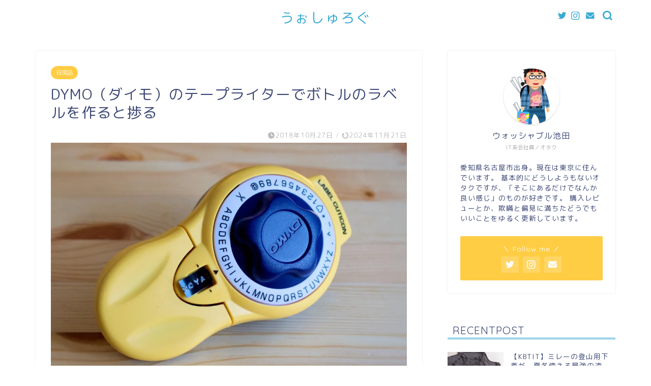

--- FILE ---
content_type: text/html; charset=UTF-8
request_url: https://washablog.com/dymo-tapewriter/
body_size: 17829
content:
<!DOCTYPE html><html lang="ja"><head prefix="og: http://ogp.me/ns# fb: http://ogp.me/ns/fb# article: http://ogp.me/ns/article#"><meta charset="utf-8"><meta http-equiv="X-UA-Compatible" content="IE=edge"><meta name="viewport" content="width=device-width, initial-scale=1"><meta property="og:type" content="blog"><meta property="og:title" content="DYMO（ダイモ）のテープライターでボトルのラベルを作ると捗る｜うぉしゅろぐ"><meta property="og:url" content="https://washablog.com/dymo-tapewriter/"><meta property="og:description" content="どうも。ディフェンスと記事のタイトルで韻を踏むことに定評のあるウォッシャブル池田です。 みなさんテープライターって知って"><meta property="og:image" content="https://i0.wp.com/washablog.com/wp-content/uploads/2018/10/dymo_4.jpg?fit=1024%2C682&ssl=1"><meta property="og:site_name" content="うぉしゅろぐ"><meta property="fb:admins" content=""><meta name="twitter:card" content="summary_large_image"><meta name="twitter:site" content="@OnemaiGaimelody"><meta name="description" itemprop="description" content="どうも。ディフェンスと記事のタイトルで韻を踏むことに定評のあるウォッシャブル池田です。 みなさんテープライターって知って" ><link rel="canonical" href="https://washablog.com/dymo-tapewriter/"><link media="all" href="https://washablog.com/wp-content/cache/autoptimize/css/autoptimize_d78354bada1cbf521ccfdf9bea9ae193.css" rel="stylesheet"><title>DYMO（ダイモ）のテープライターでボトルのラベルを作ると捗る｜うぉしゅろぐ</title><meta name='robots' content='max-image-preview:large' /><link rel='dns-prefetch' href='//ajax.googleapis.com' /><link rel='dns-prefetch' href='//cdnjs.cloudflare.com' /><link rel='dns-prefetch' href='//use.fontawesome.com' /><link rel='dns-prefetch' href='//stats.wp.com' /><link rel='dns-prefetch' href='//v0.wordpress.com' /><link rel='dns-prefetch' href='//i0.wp.com' /><link rel='dns-prefetch' href='//c0.wp.com' /><link rel="alternate" type="application/rss+xml" title="うぉしゅろぐ &raquo; フィード" href="https://washablog.com/feed/" /><link rel="alternate" type="application/rss+xml" title="うぉしゅろぐ &raquo; コメントフィード" href="https://washablog.com/comments/feed/" /><link rel="alternate" type="application/rss+xml" title="うぉしゅろぐ &raquo; DYMO（ダイモ）のテープライターでボトルのラベルを作ると捗る のコメントのフィード" href="https://washablog.com/dymo-tapewriter/feed/" /> <script type="text/javascript">window._wpemojiSettings = {"baseUrl":"https:\/\/s.w.org\/images\/core\/emoji\/14.0.0\/72x72\/","ext":".png","svgUrl":"https:\/\/s.w.org\/images\/core\/emoji\/14.0.0\/svg\/","svgExt":".svg","source":{"concatemoji":"https:\/\/washablog.com\/wp-includes\/js\/wp-emoji-release.min.js?ver=6.4.7"}};
/*! This file is auto-generated */
!function(i,n){var o,s,e;function c(e){try{var t={supportTests:e,timestamp:(new Date).valueOf()};sessionStorage.setItem(o,JSON.stringify(t))}catch(e){}}function p(e,t,n){e.clearRect(0,0,e.canvas.width,e.canvas.height),e.fillText(t,0,0);var t=new Uint32Array(e.getImageData(0,0,e.canvas.width,e.canvas.height).data),r=(e.clearRect(0,0,e.canvas.width,e.canvas.height),e.fillText(n,0,0),new Uint32Array(e.getImageData(0,0,e.canvas.width,e.canvas.height).data));return t.every(function(e,t){return e===r[t]})}function u(e,t,n){switch(t){case"flag":return n(e,"\ud83c\udff3\ufe0f\u200d\u26a7\ufe0f","\ud83c\udff3\ufe0f\u200b\u26a7\ufe0f")?!1:!n(e,"\ud83c\uddfa\ud83c\uddf3","\ud83c\uddfa\u200b\ud83c\uddf3")&&!n(e,"\ud83c\udff4\udb40\udc67\udb40\udc62\udb40\udc65\udb40\udc6e\udb40\udc67\udb40\udc7f","\ud83c\udff4\u200b\udb40\udc67\u200b\udb40\udc62\u200b\udb40\udc65\u200b\udb40\udc6e\u200b\udb40\udc67\u200b\udb40\udc7f");case"emoji":return!n(e,"\ud83e\udef1\ud83c\udffb\u200d\ud83e\udef2\ud83c\udfff","\ud83e\udef1\ud83c\udffb\u200b\ud83e\udef2\ud83c\udfff")}return!1}function f(e,t,n){var r="undefined"!=typeof WorkerGlobalScope&&self instanceof WorkerGlobalScope?new OffscreenCanvas(300,150):i.createElement("canvas"),a=r.getContext("2d",{willReadFrequently:!0}),o=(a.textBaseline="top",a.font="600 32px Arial",{});return e.forEach(function(e){o[e]=t(a,e,n)}),o}function t(e){var t=i.createElement("script");t.src=e,t.defer=!0,i.head.appendChild(t)}"undefined"!=typeof Promise&&(o="wpEmojiSettingsSupports",s=["flag","emoji"],n.supports={everything:!0,everythingExceptFlag:!0},e=new Promise(function(e){i.addEventListener("DOMContentLoaded",e,{once:!0})}),new Promise(function(t){var n=function(){try{var e=JSON.parse(sessionStorage.getItem(o));if("object"==typeof e&&"number"==typeof e.timestamp&&(new Date).valueOf()<e.timestamp+604800&&"object"==typeof e.supportTests)return e.supportTests}catch(e){}return null}();if(!n){if("undefined"!=typeof Worker&&"undefined"!=typeof OffscreenCanvas&&"undefined"!=typeof URL&&URL.createObjectURL&&"undefined"!=typeof Blob)try{var e="postMessage("+f.toString()+"("+[JSON.stringify(s),u.toString(),p.toString()].join(",")+"));",r=new Blob([e],{type:"text/javascript"}),a=new Worker(URL.createObjectURL(r),{name:"wpTestEmojiSupports"});return void(a.onmessage=function(e){c(n=e.data),a.terminate(),t(n)})}catch(e){}c(n=f(s,u,p))}t(n)}).then(function(e){for(var t in e)n.supports[t]=e[t],n.supports.everything=n.supports.everything&&n.supports[t],"flag"!==t&&(n.supports.everythingExceptFlag=n.supports.everythingExceptFlag&&n.supports[t]);n.supports.everythingExceptFlag=n.supports.everythingExceptFlag&&!n.supports.flag,n.DOMReady=!1,n.readyCallback=function(){n.DOMReady=!0}}).then(function(){return e}).then(function(){var e;n.supports.everything||(n.readyCallback(),(e=n.source||{}).concatemoji?t(e.concatemoji):e.wpemoji&&e.twemoji&&(t(e.twemoji),t(e.wpemoji)))}))}((window,document),window._wpemojiSettings);</script> <link rel='stylesheet' id='fontawesome-style-css' href='https://use.fontawesome.com/releases/v5.6.3/css/all.css?ver=6.4.7' type='text/css' media='all' /><link rel='stylesheet' id='swiper-style-css' href='https://cdnjs.cloudflare.com/ajax/libs/Swiper/4.0.7/css/swiper.min.css?ver=6.4.7' type='text/css' media='all' /><link rel="https://api.w.org/" href="https://washablog.com/wp-json/" /><link rel="alternate" type="application/json" href="https://washablog.com/wp-json/wp/v2/posts/332" /><link rel='shortlink' href='https://wp.me/pammcS-5m' /><link rel="alternate" type="application/json+oembed" href="https://washablog.com/wp-json/oembed/1.0/embed?url=https%3A%2F%2Fwashablog.com%2Fdymo-tapewriter%2F" /><link rel="alternate" type="text/xml+oembed" href="https://washablog.com/wp-json/oembed/1.0/embed?url=https%3A%2F%2Fwashablog.com%2Fdymo-tapewriter%2F&#038;format=xml" /><meta property="og:type" content="article" /><meta property="og:title" content="DYMO（ダイモ）のテープライターでボトルのラベルを作ると捗る" /><meta property="og:url" content="https://washablog.com/dymo-tapewriter/" /><meta property="og:description" content="どうも。ディフェンスと記事のタイトルで韻を踏むことに定評のあるウォッシャブル池田です。 みなさんテープライター&hellip;" /><meta property="article:published_time" content="2018-10-27T10:00:41+00:00" /><meta property="article:modified_time" content="2024-11-21T09:25:56+00:00" /><meta property="og:site_name" content="うぉしゅろぐ" /><meta property="og:image" content="https://i0.wp.com/washablog.com/wp-content/uploads/2018/10/dymo_4.jpg?fit=1024%2C682&#038;ssl=1" /><meta property="og:image:width" content="1024" /><meta property="og:image:height" content="682" /><meta property="og:image:alt" content="" /><meta property="og:locale" content="ja_JP" /><meta name="twitter:text:title" content="DYMO（ダイモ）のテープライターでボトルのラベルを作ると捗る" /><meta name="twitter:image" content="https://i0.wp.com/washablog.com/wp-content/uploads/2018/10/dymo_4.jpg?fit=1024%2C682&#038;ssl=1&#038;w=640" /><meta name="twitter:card" content="summary_large_image" /><link rel="icon" href="https://i0.wp.com/washablog.com/wp-content/uploads/2018/10/icon_512.png?fit=32%2C32&#038;ssl=1" sizes="32x32" /><link rel="icon" href="https://i0.wp.com/washablog.com/wp-content/uploads/2018/10/icon_512.png?fit=192%2C192&#038;ssl=1" sizes="192x192" /><link rel="apple-touch-icon" href="https://i0.wp.com/washablog.com/wp-content/uploads/2018/10/icon_512.png?fit=180%2C180&#038;ssl=1" /><meta name="msapplication-TileImage" content="https://i0.wp.com/washablog.com/wp-content/uploads/2018/10/icon_512.png?fit=270%2C270&#038;ssl=1" />  <script async src="https://www.googletagmanager.com/gtag/js?id=UA-118013849-3"></script> <script>window.dataLayer = window.dataLayer || [];
  function gtag(){dataLayer.push(arguments);}
  gtag('js', new Date());

  gtag('config', 'UA-118013849-3');</script>  <script async src="//pagead2.googlesyndication.com/pagead/js/adsbygoogle.js"></script> <script>(adsbygoogle = window.adsbygoogle || []).push({
google_ad_client: "ca-pub-5166491861602903",
enable_page_level_ads: true
});</script> </head><body class="post-template-default single single-post postid-332 single-format-standard" id="rm-style"><div id="wrapper"><div id="scroll-content" class="animate"><div id="header-box" class="tn_on header-box animate"><div id="header" class="header-type2 header animate"><div id="site-info" class="ef"> <span class="tn-logo-size"><a href='https://washablog.com/' title='うぉしゅろぐ' rel='home'>うぉしゅろぐ</a></span></div><div id="headmenu"> <span class="headsns tn_sns_on"> <span class="twitter"><a href="https://twitter.com/OnemaiGaimelody"><i class="jic-type jin-ifont-twitter" aria-hidden="true"></i></a></span> <span class="instagram"> <a href="https://www.instagram.com/washablog/"><i class="jic-type jin-ifont-instagram" aria-hidden="true"></i></a> </span> <span class="jin-contact"> <a href="https://washablog.com/contact/"><i class="jic-type jin-ifont-mail" aria-hidden="true"></i></a> </span> </span> <span class="headsearch tn_search_on"><form class="search-box" role="search" method="get" id="searchform" action="https://washablog.com/"> <input type="search" placeholder="" class="text search-text" value="" name="s" id="s"> <input type="submit" id="searchsubmit" value="&#xe931;"></form> </span></div></div></div><div class="clearfix"></div><div id="contents"><main id="main-contents" class="main-contents article_style1 animate" itemprop="mainContentOfPage"><section class="cps-post-box hentry"><article class="cps-post"><header class="cps-post-header"> <span class="cps-post-cat category-commodity" itemprop="keywords"><a href="https://washablog.com/category/interior/commodity/" style="background-color:!important;">日用品</a></span><h1 class="cps-post-title entry-title" itemprop="headline">DYMO（ダイモ）のテープライターでボトルのラベルを作ると捗る</h1><div class="cps-post-meta vcard"> <span class="writer fn" itemprop="author" itemscope itemtype="https://schema.org/Person"><span itemprop="name">ウォッシャブル池田</span></span> <span class="cps-post-date-box"> <span class="cps-post-date"><i class="jic jin-ifont-watch" aria-hidden="true"></i>&nbsp;<time class="entry-date date published" datetime="2018-10-27T19:00:41+09:00">2018年10月27日</time></span> <span class="timeslash"> /</span> <time class="entry-date date updated" datetime="2024-11-21T18:25:56+09:00"><span class="cps-post-date"><i class="jic jin-ifont-reload" aria-hidden="true"></i>&nbsp;2024年11月21日</span></time> </span></div></header><div class="cps-post-thumb jin-thumb-original" itemscope itemtype="https://schema.org/ImageObject"> <img src="https://i0.wp.com/washablog.com/wp-content/uploads/2018/10/dymo_4.jpg?resize=1024%2C682&amp;ssl=1" class="attachment-large_size size-large_size wp-post-image" alt="" width ="1024" height ="682" decoding="async" fetchpriority="high" srcset="https://i0.wp.com/washablog.com/wp-content/uploads/2018/10/dymo_4.jpg?w=1024&amp;ssl=1 1024w, https://i0.wp.com/washablog.com/wp-content/uploads/2018/10/dymo_4.jpg?resize=300%2C200&amp;ssl=1 300w, https://i0.wp.com/washablog.com/wp-content/uploads/2018/10/dymo_4.jpg?resize=768%2C512&amp;ssl=1 768w, https://i0.wp.com/washablog.com/wp-content/uploads/2018/10/dymo_4.jpg?resize=700%2C466&amp;ssl=1 700w, https://i0.wp.com/washablog.com/wp-content/uploads/2018/10/dymo_4.jpg?resize=1024%2C682&amp;ssl=1 856w" sizes="(max-width: 1024px) 100vw, 1024px" /></div><div class="share-top sns-design-type01"><div class="sns-top"><ol><li class="twitter"><a href="https://twitter.com/share?url=https%3A%2F%2Fwashablog.com%2Fdymo-tapewriter%2F&text=DYMO%EF%BC%88%E3%83%80%E3%82%A4%E3%83%A2%EF%BC%89%E3%81%AE%E3%83%86%E3%83%BC%E3%83%97%E3%83%A9%E3%82%A4%E3%82%BF%E3%83%BC%E3%81%A7%E3%83%9C%E3%83%88%E3%83%AB%E3%81%AE%E3%83%A9%E3%83%99%E3%83%AB%E3%82%92%E4%BD%9C%E3%82%8B%E3%81%A8%E6%8D%97%E3%82%8B - うぉしゅろぐ&via=OnemaiGaimelody&related=OnemaiGaimelody"><i class="jic jin-ifont-twitter"></i></a></li><li class="facebook"> <a href="https://www.facebook.com/sharer.php?src=bm&u=https%3A%2F%2Fwashablog.com%2Fdymo-tapewriter%2F&t=DYMO%EF%BC%88%E3%83%80%E3%82%A4%E3%83%A2%EF%BC%89%E3%81%AE%E3%83%86%E3%83%BC%E3%83%97%E3%83%A9%E3%82%A4%E3%82%BF%E3%83%BC%E3%81%A7%E3%83%9C%E3%83%88%E3%83%AB%E3%81%AE%E3%83%A9%E3%83%99%E3%83%AB%E3%82%92%E4%BD%9C%E3%82%8B%E3%81%A8%E6%8D%97%E3%82%8B - うぉしゅろぐ" onclick="javascript:window.open(this.href, '', 'menubar=no,toolbar=no,resizable=yes,scrollbars=yes,height=300,width=600');return false;"><i class="jic jin-ifont-facebook-t" aria-hidden="true"></i></a></li><li class="hatebu"> <a href="https://b.hatena.ne.jp/add?mode=confirm&url=https%3A%2F%2Fwashablog.com%2Fdymo-tapewriter%2F" onclick="javascript:window.open(this.href, '', 'menubar=no,toolbar=no,resizable=yes,scrollbars=yes,height=400,width=510');return false;" ><i class="font-hatena"></i></a></li><li class="pocket"> <a href="https://getpocket.com/edit?url=https%3A%2F%2Fwashablog.com%2Fdymo-tapewriter%2F&title=DYMO%EF%BC%88%E3%83%80%E3%82%A4%E3%83%A2%EF%BC%89%E3%81%AE%E3%83%86%E3%83%BC%E3%83%97%E3%83%A9%E3%82%A4%E3%82%BF%E3%83%BC%E3%81%A7%E3%83%9C%E3%83%88%E3%83%AB%E3%81%AE%E3%83%A9%E3%83%99%E3%83%AB%E3%82%92%E4%BD%9C%E3%82%8B%E3%81%A8%E6%8D%97%E3%82%8B - うぉしゅろぐ"><i class="jic jin-ifont-pocket" aria-hidden="true"></i></a></li><li class="line"> <a href="https://line.me/R/msg/text/?https%3A%2F%2Fwashablog.com%2Fdymo-tapewriter%2F"><i class="jic jin-ifont-line" aria-hidden="true"></i></a></li></ol></div></div><div class="clearfix"></div><div class="cps-post-main-box"><div class="cps-post-main    h2-style05 h3-style01 h4-style04 entry-content  " itemprop="articleBody"><div class="clearfix"></div><p>どうも。ディフェンスと記事のタイトルで韻を踏むことに定評のあるウォッシャブル池田です。</p><p>みなさん<strong><span class="c-red">テープライター</span></strong>って知ってますか？</p><p>「テプラ」とか有名ですよね。事務用品とかにやたら貼ってあるてろてろしたラベルシールです。</p><p>正直、テプラはいろんなところに貼ったら正直ダサいし、見ていて気持ちのいいものじゃないんですが、<strong>DYMO（ダイモ）のテープライター</strong>は違います。</p><p>このテープライター、耐水性もあって丈夫で剥がれにくくて剥げないので、機械製品などに使われることも多いものなんですがそれだけではありません。</p><p><span class="marker">このDYMOのテープライターを使えば、簡単にオシャレなエンボス加工のネームシールを作ることができるのです。</span>あとなんかよくわかんないけど使ってて楽しいです。<span class="marker"><br /> </span></p><p>簡単にオシャレなラベルを作れてしかも安いので、推しの名前をひらすら刻みたいオタクの方、なんかステッカー作っていろんなところに貼りたい方、詰め替えボトルとか使っている方には是非使って欲しい一品です。</p><div class="cstmreba"><div class="kaerebalink-box"><div class="kaerebalink-image"><a href="https://www.amazon.co.jp/exec/obidos/ASIN/B0011N54JM/trickster062-22/" target="_blank" rel="noopener"><img decoding="async" src="https://i0.wp.com/images-fe.ssl-images-amazon.com/images/I/5188BR3tgBL._SL160_.jpg?ssl=1" style="border: none;" data-recalc-dims="1" /></a></div><div class="kaerebalink-info"><div class="kaerebalink-name"><a href="https://www.amazon.co.jp/exec/obidos/ASIN/B0011N54JM/trickster062-22/" target="_blank" rel="noopener">ダイモ テープライター キュティコン 9mm幅テープ対応 英数字、打刻可能 イエロー DM20008</a></p><div class="kaerebalink-powered-date">posted with <a href="https://kaereba.com" rel="nofollow noopener" target="_blank">カエレバ</a></div></div><div class="kaerebalink-detail"> ダイモ</div><div class="kaerebalink-link1"><div class="shoplinkamazon"><a href="https://www.amazon.co.jp/gp/search?keywords=DYMO&#038;__mk_ja_JP=%E3%82%AB%E3%82%BF%E3%82%AB%E3%83%8A&#038;tag=trickster062-22" target="_blank" rel="noopener">Amazon</a></div><div class="shoplinkrakuten"><a href="//af.moshimo.com/af/c/click?a_id=1187346&#038;p_id=54&#038;pc_id=54&#038;pl_id=616&#038;s_v=b5Rz2P0601xu&#038;url=https%3A%2F%2Fsearch.rakuten.co.jp%2Fsearch%2Fmall%2FDYMO%2F-%2Ff.1-p.1-s.1-sf.0-st.A-v.2%3Fx%3D0" target="_blank" rel="noopener">楽天市場</a><img decoding="async" src="//i.moshimo.com/af/i/impression?a_id=1187346&#038;p_id=54&#038;pc_id=54&#038;pl_id=616" width="1" height="1" style="border:none;"></div><div class="shoplinkyahoo"><a href="//af.moshimo.com/af/c/click?a_id=1190357&#038;p_id=1225&#038;pc_id=1925&#038;pl_id=18502&#038;s_v=b5Rz2P0601xu&#038;url=http%3A%2F%2Fsearch.shopping.yahoo.co.jp%2Fsearch%3Fp%3DDYMO" target="_blank" rel="noopener">Yahooショッピング</a><img decoding="async" src="//i.moshimo.com/af/i/impression?a_id=1190357&#038;p_id=1225&#038;pc_id=1925&#038;pl_id=18502" width="1" height="1" style="border:none;"></div></div></div><div class="booklink-footer"></div></div></div><div class="sponsor-h2-center"></div><div class="ad-single-h2"><script async src="//pagead2.googlesyndication.com/pagead/js/adsbygoogle.js"></script>  <ins class="adsbygoogle"
 style="display:inline-block;width:336px;height:280px"
 data-ad-client="ca-pub-5166491861602903"
 data-ad-slot="2262778717"></ins> <script>(adsbygoogle = window.adsbygoogle || []).push({});</script></div><h2>DYMO（ダイモ）のテープライターはこんな感じ</h2><p>このDYMOのテープライターで作ったラベル、メリットとしてはざっとこんな感じです。</p><div class="simple-box2"><ul><li>オシャレ</li><li>エンボス加工で剥げない</li><li>耐水性がある</li><li>どこにでも貼れて剥がれにくい</li></ul></div><h3>テープライター本体は軽くて丈夫</h3><div class="jin-img-kadomaru"><div id="attachment_333" class="wp-caption aligncenter" style="width: 710px"><img loading="lazy" decoding="async" class="size-size1 wp-image-333" src="https://i0.wp.com/washablog.com/wp-content/uploads/2018/10/dymo_1.jpg?resize=700%2C432&#038;ssl=1" alt="" width="700" height="432" data-recalc-dims="1" /><span class="wp-caption-text">dymo テープライター</span></div></div><p>外観はこんな感じ。黄色と青のコントラストが、原色を感じさせますね（意味不明）<br /> 円形に文字が書いてある場所が回るハンドルになっています。</p><p>入力できる文字は<strong>A〜Zの大文字アルファベット、1〜9の数字と5種類の記号</strong>です。<br /> 数字のゼロはないので、アルファベットのO（オー）で代用しなければなりませんが、フォントの違いは気にならないレベルです。</p><div class="jin-img-kadomaru"><div id="attachment_335" class="wp-caption aligncenter" style="width: 710px"><img loading="lazy" decoding="async" class="wp-image-335 size-size1" src="https://i0.wp.com/washablog.com/wp-content/uploads/2018/10/dymo_3.jpg?resize=700%2C432&#038;ssl=1" alt="" width="700" height="432" data-recalc-dims="1" /><span class="wp-caption-text">ひっくり返されてお腹を開かれたdymo</span></div></div><p>裏側にはカートリッジが入っていて、カートリッジがなくなったらここから交換します。<br /> 最初から3ｍのテープが入っているので、僕はまだ使い切っていませんが、試しに外してみたところ交換は簡単にできました。</p><p>機能はこんな感じで、かなりシンプルな作りなので、よっぽどボコボコに殴りつけたりしなければなかなか壊れることもありません。</p><p>また、持ったらわかるんですが、<strong>めちゃくちゃ軽い</strong>です。<br /> 持ち運びにも便利なので、外出先で電車の広告に「ア○政治にNO！」みたいなシールを作って貼ることもできます。（犯罪なのでやめてください）</p><div class="balloon-box balloon-left balloon-gray balloon-bg-none clearfix"><div class="balloon-icon "><img loading="lazy" decoding="async" src="https://i0.wp.com/washablog.com/wp-content/uploads/2018/10/otaku.png?resize=80%2C80&#038;ssl=1" alt="オタク" width="80" height="80"  data-recalc-dims="1"></div><div class="icon-name">オタク</div><div class="balloon-serif"><div class="balloon-content">推しの名前のシールを作ろう</div></div></div><h3>実際にエンボスラベルを作ってみよう</h3><p>DYMOのテープライターを使えば、<span class="marker">簡単にオシャレなエンボス加工のネームラベルを作る</span>ことができます。</p><p>かなりしっかりしたエンボス加工で、高級感のあるシールになります。</p><div class="jin-img-kadomaru"><div id="attachment_338" class="wp-caption aligncenter" style="width: 710px"><img loading="lazy" decoding="async" class="wp-image-338 size-size1" src="https://i0.wp.com/washablog.com/wp-content/uploads/2018/10/dymo_6.jpg?resize=700%2C432&#038;ssl=1" alt="" width="700" height="432" data-recalc-dims="1" /><span class="wp-caption-text">ラベルが出てくる</span></div></div><p>青いハンドルを回して、入力したいアルファベットを▲のところにを合わせて、黄色いところを両手で押します。</p><p>１文字ごとに自動でラベルが進んでいき、最後ははさみマークに▲を合わせて押せばラベルカットの完了です！</p><p>ちなみに、スペース（空白）を打ちたい場合は、適当な文字に▲を合わせて、黄色いところを軽く押すと、文字が打たれずにテープだけ送られて、空白になります。<br /> また、１文字目が、けっこうラベルのギリギリに印字されてしまうので、僕は１文字目は空白にして調整しています。</p><div class="jin-img-kadomaru"> <img loading="lazy" decoding="async" class="aligncenter size-size1 wp-image-339" src="https://i0.wp.com/washablog.com/wp-content/uploads/2018/10/dymo_7.jpg?resize=700%2C432&#038;ssl=1" alt="" width="700" height="432" data-recalc-dims="1" /></div><p>これだけで、<span class="marker">オシャレなエンボス加工の耐水ラベルが作れます。</span></p><p><span class="marker">このラベルはシールになっていて、端っこに点線の切り込みが入っている</span>ので、そこから簡単に剥がして貼ることができます。</p><h2>雰囲気のあるエンボス加工で丈夫な耐水ラベルができる</h2><p><strong>A〜Zの大文字アルファベット、1〜9の数字と5種類の記号</strong>しか使えないという制約はありますが、かなり雰囲気のあるラベルを作ることができます。</p><p>さっそく、さっき作ったラベルを試しに貼ってみました。</p><div class="jin-img-kadomaru"><div id="attachment_341" class="wp-caption aligncenter" style="width: 710px"><img loading="lazy" decoding="async" class="wp-image-341 size-size1" src="https://i0.wp.com/washablog.com/wp-content/uploads/2018/10/dymo_9.jpg?resize=700%2C432&#038;ssl=1" alt="" width="700" height="432" data-recalc-dims="1" /><span class="wp-caption-text">macbook pro</span></div></div><p><strong><span class="c-red">試しに貼ったら取れなくなりました。</span></strong></p><p>そのくらい耐久性が高いです。</p><p>今、シール剥がしをAmazonで頼みました。</p><p>それが届くまでは、仕事用のパソコンに「MOYASHI」という謎のシールを貼った状態で仕事をしています。<strong>みなさんは仕事用のパソコンには貼らないようにしてください。</strong></p><div class="cstmreba"><div class="kaerebalink-box"><div class="kaerebalink-image"><a href="https://www.amazon.co.jp/exec/obidos/ASIN/B0039NFBFE/trickster062-22/" target="_blank" rel="noopener"><img decoding="async" src="https://i0.wp.com/images-fe.ssl-images-amazon.com/images/I/41z%2BBTNbBhL._SL160_.jpg?ssl=1" style="border: none;" data-recalc-dims="1" /></a></div><div class="kaerebalink-info"><div class="kaerebalink-name"><a href="https://www.amazon.co.jp/exec/obidos/ASIN/B0039NFBFE/trickster062-22/" target="_blank" rel="noopener">3M クリーナー30 シールはがし 強力 100ml CLEANER30 MINI</a></p><div class="kaerebalink-powered-date">posted with <a href="https://kaereba.com" rel="nofollow noopener" target="_blank">カエレバ</a></div></div><div class="kaerebalink-detail"> 3M(スリーエム)</div><div class="kaerebalink-link1"><div class="shoplinkamazon"><a href="https://www.amazon.co.jp/gp/search?keywords=%E3%82%B7%E3%83%BC%E3%83%AB%E5%89%A5%E3%81%8C%E3%81%97&#038;__mk_ja_JP=%E3%82%AB%E3%82%BF%E3%82%AB%E3%83%8A&#038;tag=trickster062-22" target="_blank" rel="noopener">Amazon</a></div><div class="shoplinkrakuten"><a href="//af.moshimo.com/af/c/click?a_id=1187346&#038;p_id=54&#038;pc_id=54&#038;pl_id=616&#038;s_v=b5Rz2P0601xu&#038;url=https%3A%2F%2Fsearch.rakuten.co.jp%2Fsearch%2Fmall%2F%25E3%2582%25B7%25E3%2583%25BC%25E3%2583%25AB%25E5%2589%25A5%25E3%2581%258C%25E3%2581%2597%2F-%2Ff.1-p.1-s.1-sf.0-st.A-v.2%3Fx%3D0" target="_blank" rel="noopener">楽天市場</a><img decoding="async" src="//i.moshimo.com/af/i/impression?a_id=1187346&#038;p_id=54&#038;pc_id=54&#038;pl_id=616" width="1" height="1" style="border:none;"></div><div class="shoplinkyahoo"><a href="//af.moshimo.com/af/c/click?a_id=1190357&#038;p_id=1225&#038;pc_id=1925&#038;pl_id=18502&#038;s_v=b5Rz2P0601xu&#038;url=http%3A%2F%2Fsearch.shopping.yahoo.co.jp%2Fsearch%3Fp%3D%25E3%2582%25B7%25E3%2583%25BC%25E3%2583%25AB%25E5%2589%25A5%25E3%2581%258C%25E3%2581%2597" target="_blank" rel="noopener">Yahooショッピング</a><img decoding="async" src="//i.moshimo.com/af/i/impression?a_id=1190357&#038;p_id=1225&#038;pc_id=1925&#038;pl_id=18502" width="1" height="1" style="border:none;"></div></div></div><div class="booklink-footer"></div></div></div><h3>詰め替え用ボトルやディスペンサーに貼るのがおすすめ</h3><p>僕は実際に家のいろんなところでこのラベルを使っています。</p><p>ラベルシール用途としてのおすすめは、<strong>市販の詰め替え用ボトル用</strong>のネームラベルです。</p><div class="jin-img-kadomaru"><div id="attachment_340" class="wp-caption aligncenter" style="width: 710px"><img loading="lazy" decoding="async" class="wp-image-340 size-size1" src="https://i0.wp.com/washablog.com/wp-content/uploads/2018/10/dymo_8.jpg?resize=700%2C466&#038;ssl=1" alt="" width="700" height="466" data-recalc-dims="1" /><span class="wp-caption-text">無印良品のスプレーボトルとソープディスペンサー</span></div></div><p>たとえば、<strong>無印良品のスプレーボトル</strong>に食品用アルコールを入れて「ALCOHOL」というラベルを貼ったり、<strong>ソープディスペンサー</strong>に「HAND SOAP」というラベルを貼って使っています。</p><div class="jin-photo-title"><span class="jin-fusen2">無印良品はYahooショッピングが一番安いです！</span></div><div class="cstmreba"><div class="kaerebalink-box"><div class="kaerebalink-image"><a href="https://www.amazon.co.jp/exec/obidos/ASIN/B01EVIW6HG/trickster062-22/" target="_blank" rel="noopener"><img decoding="async" src="https://i0.wp.com/images-fe.ssl-images-amazon.com/images/I/31Yqn4jJLKL._SL160_.jpg?ssl=1" style="border: none;" data-recalc-dims="1" /></a></div><div class="kaerebalink-info"><div class="kaerebalink-name"><a href="https://www.amazon.co.jp/exec/obidos/ASIN/B01EVIW6HG/trickster062-22/" target="_blank" rel="noopener">無印良品　ＰＥＴ詰替ボトル・泡タイプ・ホワイト・２５０ｍｌ用　２５０ｍｌ用</a></p><div class="kaerebalink-powered-date">posted with <a href="https://kaereba.com" rel="nofollow noopener" target="_blank">カエレバ</a></div></div><div class="kaerebalink-detail"> 無印良品</div><div class="kaerebalink-link1"><div class="shoplinkamazon"><a href="https://www.amazon.co.jp/gp/search?keywords=%E7%84%A1%E5%8D%B0%E8%89%AF%E5%93%81%20%E8%A9%B0%E6%9B%BF%E3%83%9C%E3%83%88%E3%83%AB&#038;__mk_ja_JP=%E3%82%AB%E3%82%BF%E3%82%AB%E3%83%8A&#038;tag=trickster062-22" target="_blank" rel="noopener">Amazon</a></div><div class="shoplinkrakuten"><a href="//af.moshimo.com/af/c/click?a_id=1187346&#038;p_id=54&#038;pc_id=54&#038;pl_id=616&#038;s_v=b5Rz2P0601xu&#038;url=https%3A%2F%2Fsearch.rakuten.co.jp%2Fsearch%2Fmall%2F%25E7%2584%25A1%25E5%258D%25B0%25E8%2589%25AF%25E5%2593%2581%2520%25E8%25A9%25B0%25E6%259B%25BF%25E3%2583%259C%25E3%2583%2588%25E3%2583%25AB%2F-%2Ff.1-p.1-s.1-sf.0-st.A-v.2%3Fx%3D0" target="_blank" rel="noopener">楽天市場</a><img decoding="async" src="//i.moshimo.com/af/i/impression?a_id=1187346&#038;p_id=54&#038;pc_id=54&#038;pl_id=616" width="1" height="1" style="border:none;"></div><div class="shoplinkyahoo"><a href="//af.moshimo.com/af/c/click?a_id=1190357&#038;p_id=1225&#038;pc_id=1925&#038;pl_id=18502&#038;s_v=b5Rz2P0601xu&#038;url=http%3A%2F%2Fsearch.shopping.yahoo.co.jp%2Fsearch%3Fp%3D%25E7%2584%25A1%25E5%258D%25B0%25E8%2589%25AF%25E5%2593%2581%2520%25E8%25A9%25B0%25E6%259B%25BF%25E3%2583%259C%25E3%2583%2588%25E3%2583%25AB" target="_blank" rel="noopener">Yahooショッピング</a><img decoding="async" src="//i.moshimo.com/af/i/impression?a_id=1190357&#038;p_id=1225&#038;pc_id=1925&#038;pl_id=18502" width="1" height="1" style="border:none;"></div></div></div><div class="booklink-footer"></div></div></div><p>シャンプーやボディーソープ、食器用洗剤や洗濯洗剤などなんでもそうなんですが、<span class="marker">何を買うにしても<strong>詰め替え用の方が安い</strong>です。</span></p><p>なので、僕はあらかじめ無印良品などで詰め替え用のボトルを揃えて、<strong>安い大容量の詰め替え用の洗剤</strong>を買うことにしています。<br /> 大容量の詰め替え用ストックを家に置いておくことで、<span class="marker2">洗剤が切れた時にいちいち買いに行かなくていいですし、安上がりになる</span>のでオススメです。</p><p>洗剤や柔軟剤、漂白剤はもちろん、ハンドソープやシャンプー、コンディショナー、アルコールなど、Amazonで探せば大容量で安いものが見つかるので探してみてください。</p><div class="cstmreba"><div class="kaerebalink-box"><div class="kaerebalink-image"><a href="https://www.amazon.co.jp/exec/obidos/ASIN/B01GTEEUOM/trickster062-22/" target="_blank" rel="noopener"><img decoding="async" src="https://i0.wp.com/images-fe.ssl-images-amazon.com/images/I/51%2BQw2fRprL._SL160_.jpg?ssl=1" style="border: none;" data-recalc-dims="1" /></a></div><div class="kaerebalink-info"><div class="kaerebalink-name"><a href="https://www.amazon.co.jp/exec/obidos/ASIN/B01GTEEUOM/trickster062-22/" target="_blank" rel="noopener">【大容量】ウルトラアタックNeo 洗濯洗剤 濃縮液体 詰替用 1300g(3.6倍分)</a></p><div class="kaerebalink-powered-date">posted with <a href="https://kaereba.com" rel="nofollow noopener" target="_blank">カエレバ</a></div></div><div class="kaerebalink-detail"> 花王 2016-07-21</div><div class="kaerebalink-link1"><div class="shoplinkamazon"><a href="https://www.amazon.co.jp/gp/search?keywords=%E8%A9%B0%E6%9B%BF%20%E5%A4%A7%E5%AE%B9%E9%87%8F&#038;__mk_ja_JP=%E3%82%AB%E3%82%BF%E3%82%AB%E3%83%8A&#038;tag=trickster062-22" target="_blank" rel="noopener">Amazon</a></div><div class="shoplinkrakuten"><a href="//af.moshimo.com/af/c/click?a_id=1187346&#038;p_id=54&#038;pc_id=54&#038;pl_id=616&#038;s_v=b5Rz2P0601xu&#038;url=https%3A%2F%2Fsearch.rakuten.co.jp%2Fsearch%2Fmall%2F%25E8%25A9%25B0%25E6%259B%25BF%2520%25E5%25A4%25A7%25E5%25AE%25B9%25E9%2587%258F%2F-%2Ff.1-p.1-s.1-sf.0-st.A-v.2%3Fx%3D0" target="_blank" rel="noopener">楽天市場</a><img decoding="async" src="//i.moshimo.com/af/i/impression?a_id=1187346&#038;p_id=54&#038;pc_id=54&#038;pl_id=616" width="1" height="1" style="border:none;"></div><div class="shoplinkyahoo"><a href="//af.moshimo.com/af/c/click?a_id=1190357&#038;p_id=1225&#038;pc_id=1925&#038;pl_id=18502&#038;s_v=b5Rz2P0601xu&#038;url=http%3A%2F%2Fsearch.shopping.yahoo.co.jp%2Fsearch%3Fp%3D%25E8%25A9%25B0%25E6%259B%25BF%2520%25E5%25A4%25A7%25E5%25AE%25B9%25E9%2587%258F" target="_blank" rel="noopener">Yahooショッピング</a><img decoding="async" src="//i.moshimo.com/af/i/impression?a_id=1190357&#038;p_id=1225&#038;pc_id=1925&#038;pl_id=18502" width="1" height="1" style="border:none;"></div></div></div><div class="booklink-footer"></div></div></div><div class="cstmreba"><div class="kaerebalink-box"><div class="kaerebalink-image"><a href="https://www.amazon.co.jp/exec/obidos/ASIN/B00XXGCATW/trickster062-22/" target="_blank" rel="noopener"><img decoding="async" src="https://i0.wp.com/images-fe.ssl-images-amazon.com/images/I/51aHvuCi5EL._SL160_.jpg?ssl=1" style="border: none;" data-recalc-dims="1" /></a></div><div class="kaerebalink-info"><div class="kaerebalink-name"><a href="https://www.amazon.co.jp/exec/obidos/ASIN/B00XXGCATW/trickster062-22/" target="_blank" rel="noopener">【大容量】パンテーン シャンプー エクストラダメージケア 詰替用 2000ml</a></p><div class="kaerebalink-powered-date">posted with <a href="https://kaereba.com" rel="nofollow noopener" target="_blank">カエレバ</a></div></div><div class="kaerebalink-detail"> P&#038;G 2015-06-15</div><div class="kaerebalink-link1"><div class="shoplinkamazon"><a href="https://www.amazon.co.jp/gp/search?keywords=%E8%A9%B0%E6%9B%BF%20%E5%A4%A7%E5%AE%B9%E9%87%8F&#038;__mk_ja_JP=%E3%82%AB%E3%82%BF%E3%82%AB%E3%83%8A&#038;tag=trickster062-22" target="_blank" rel="noopener">Amazon</a></div><div class="shoplinkrakuten"><a href="//af.moshimo.com/af/c/click?a_id=1187346&#038;p_id=54&#038;pc_id=54&#038;pl_id=616&#038;s_v=b5Rz2P0601xu&#038;url=https%3A%2F%2Fsearch.rakuten.co.jp%2Fsearch%2Fmall%2F%25E8%25A9%25B0%25E6%259B%25BF%2520%25E5%25A4%25A7%25E5%25AE%25B9%25E9%2587%258F%2F-%2Ff.1-p.1-s.1-sf.0-st.A-v.2%3Fx%3D0" target="_blank" rel="noopener">楽天市場</a><img decoding="async" src="//i.moshimo.com/af/i/impression?a_id=1187346&#038;p_id=54&#038;pc_id=54&#038;pl_id=616" width="1" height="1" style="border:none;"></div><div class="shoplinkyahoo"><a href="//af.moshimo.com/af/c/click?a_id=1190357&#038;p_id=1225&#038;pc_id=1925&#038;pl_id=18502&#038;s_v=b5Rz2P0601xu&#038;url=http%3A%2F%2Fsearch.shopping.yahoo.co.jp%2Fsearch%3Fp%3D%25E8%25A9%25B0%25E6%259B%25BF%2520%25E5%25A4%25A7%25E5%25AE%25B9%25E9%2587%258F" target="_blank" rel="noopener">Yahooショッピング</a><img decoding="async" src="//i.moshimo.com/af/i/impression?a_id=1190357&#038;p_id=1225&#038;pc_id=1925&#038;pl_id=18502" width="1" height="1" style="border:none;"></div></div></div><div class="booklink-footer"></div></div></div><h3>オススメの詰め替えボトル・ディスペンサー</h3><div class="jin-img-kadomaru"><div id="attachment_346" class="wp-caption aligncenter" style="width: 710px"><img loading="lazy" decoding="async" class="wp-image-346 size-size1" src="https://i0.wp.com/washablog.com/wp-content/uploads/2018/10/dymo_10.jpg?resize=700%2C432&#038;ssl=1" alt="" width="700" height="432" data-recalc-dims="1" /><span class="wp-caption-text">無印良品の詰め替えボトル</span></div></div><p>掃除をしていないので水垢がついてますが気にしないでください。あとで掃除します。</p><p><strong>無印良品の詰め替えディスペンサー</strong>は、安くてシンプルなのでオススメです。<br /> ボトル自体はシンプルでも、ごちゃごちゃ成分が書いてあるいろんな色のボトルをシンプルなものに統一するだけでも、オシャレな雰囲気になりますよ。</p><p>ほかにも、<strong>洗濯用洗剤</strong>のディスペンサーもオススメです。</p><div class="jin-img-kadomaru"> <img loading="lazy" decoding="async" class="aligncenter size-size1 wp-image-348" src="https://i0.wp.com/washablog.com/wp-content/uploads/2018/10/dymo_11.jpg?resize=700%2C466&#038;ssl=1" alt="" width="700" height="466" data-recalc-dims="1" /></div><p>僕は　詰め替え用ボトルに、洗濯用洗剤、柔軟剤、漂白剤の3種類を詰めて使っています。<br /> 洗濯洗剤用として売られているディスペンサー（ランドリーボトル）なら、ちゃんとキャップが計量カップになっていて、詰め替えてもしっかり使うことができます。</p><div class="jin-photo-title"><span class="jin-fusen2">無印良品はYahooショッピングが一番安いです！</span></div><div class="cstmreba"><div class="kaerebalink-box"><div class="kaerebalink-image"><a href="https://www.amazon.co.jp/exec/obidos/ASIN/B01EVIA19Q/trickster062-22/" target="_blank" rel="noopener"><img decoding="async" src="https://i0.wp.com/images-fe.ssl-images-amazon.com/images/I/41UHYjJhr%2BL._SL160_.jpg?ssl=1" style="border: none;" data-recalc-dims="1" /></a></div><div class="kaerebalink-info"><div class="kaerebalink-name"><a href="https://www.amazon.co.jp/exec/obidos/ASIN/B01EVIA19Q/trickster062-22/" target="_blank" rel="noopener">無印良品　ＰＥＴ詰替ボトル　ブラウン　４００ｍｌ用　４００ｍｌ用</a></p><div class="kaerebalink-powered-date">posted with <a href="https://kaereba.com" rel="nofollow noopener" target="_blank">カエレバ</a></div></div><div class="kaerebalink-detail"></div><div class="kaerebalink-link1"><div class="shoplinkamazon"><a href="https://www.amazon.co.jp/gp/search?keywords=%E7%84%A1%E5%8D%B0%E8%89%AF%E5%93%81%20%E8%A9%B0%E6%9B%BF%E3%83%9C%E3%83%88%E3%83%AB&#038;__mk_ja_JP=%E3%82%AB%E3%82%BF%E3%82%AB%E3%83%8A&#038;tag=trickster062-22" target="_blank" rel="noopener">Amazon</a></div><div class="shoplinkrakuten"><a href="//af.moshimo.com/af/c/click?a_id=1187346&#038;p_id=54&#038;pc_id=54&#038;pl_id=616&#038;s_v=b5Rz2P0601xu&#038;url=https%3A%2F%2Fsearch.rakuten.co.jp%2Fsearch%2Fmall%2F%25E7%2584%25A1%25E5%258D%25B0%25E8%2589%25AF%25E5%2593%2581%2520%25E8%25A9%25B0%25E6%259B%25BF%25E3%2583%259C%25E3%2583%2588%25E3%2583%25AB%2F-%2Ff.1-p.1-s.1-sf.0-st.A-v.2%3Fx%3D0" target="_blank" rel="noopener">楽天市場</a><img decoding="async" src="//i.moshimo.com/af/i/impression?a_id=1187346&#038;p_id=54&#038;pc_id=54&#038;pl_id=616" width="1" height="1" style="border:none;"></div><div class="shoplinkyahoo"><a href="//af.moshimo.com/af/c/click?a_id=1190357&#038;p_id=1225&#038;pc_id=1925&#038;pl_id=18502&#038;s_v=b5Rz2P0601xu&#038;url=http%3A%2F%2Fsearch.shopping.yahoo.co.jp%2Fsearch%3Fp%3D%25E7%2584%25A1%25E5%258D%25B0%25E8%2589%25AF%25E5%2593%2581%2520%25E8%25A9%25B0%25E6%259B%25BF%25E3%2583%259C%25E3%2583%2588%25E3%2583%25AB" target="_blank" rel="noopener">Yahooショッピング</a><img decoding="async" src="//i.moshimo.com/af/i/impression?a_id=1190357&#038;p_id=1225&#038;pc_id=1925&#038;pl_id=18502" width="1" height="1" style="border:none;"></div></div></div><div class="booklink-footer"></div></div></div><div class="cstmreba"><div class="kaerebalink-box"><div class="kaerebalink-image"><a href="https://www.amazon.co.jp/exec/obidos/ASIN/B01K9IBD0I/trickster062-22/" target="_blank" rel="noopener"><img decoding="async" src="https://i0.wp.com/images-fe.ssl-images-amazon.com/images/I/31NMvo%2BEX4L._SL160_.jpg?ssl=1" style="border: none;" data-recalc-dims="1" /></a></div><div class="kaerebalink-info"><div class="kaerebalink-name"><a href="https://www.amazon.co.jp/exec/obidos/ASIN/B01K9IBD0I/trickster062-22/" target="_blank" rel="noopener">ls021wh/b2cランドリー 単品-ランドリーボトルM（700ml） （ホワイト）｜ランドリーボトル 洗剤ボトル 洗剤 ボトル 容器 詰め替えボトル</a></p><div class="kaerebalink-powered-date">posted with <a href="https://kaereba.com" rel="nofollow noopener" target="_blank">カエレバ</a></div></div><div class="kaerebalink-detail"> sarasa design</div><div class="kaerebalink-link1"><div class="shoplinkamazon"><a href="https://www.amazon.co.jp/gp/search?keywords=%E3%83%A9%E3%83%B3%E3%83%89%E3%83%AA%E3%83%BC%E3%83%9C%E3%83%88%E3%83%AB&#038;__mk_ja_JP=%E3%82%AB%E3%82%BF%E3%82%AB%E3%83%8A&#038;tag=trickster062-22" target="_blank" rel="noopener">Amazon</a></div><div class="shoplinkrakuten"><a href="//af.moshimo.com/af/c/click?a_id=1187346&#038;p_id=54&#038;pc_id=54&#038;pl_id=616&#038;s_v=b5Rz2P0601xu&#038;url=https%3A%2F%2Fsearch.rakuten.co.jp%2Fsearch%2Fmall%2F%25E3%2583%25A9%25E3%2583%25B3%25E3%2583%2589%25E3%2583%25AA%25E3%2583%25BC%25E3%2583%259C%25E3%2583%2588%25E3%2583%25AB%2F-%2Ff.1-p.1-s.1-sf.0-st.A-v.2%3Fx%3D0" target="_blank" rel="noopener">楽天市場</a><img decoding="async" src="//i.moshimo.com/af/i/impression?a_id=1187346&#038;p_id=54&#038;pc_id=54&#038;pl_id=616" width="1" height="1" style="border:none;"></div><div class="shoplinkyahoo"><a href="//af.moshimo.com/af/c/click?a_id=1190357&#038;p_id=1225&#038;pc_id=1925&#038;pl_id=18502&#038;s_v=b5Rz2P0601xu&#038;url=http%3A%2F%2Fsearch.shopping.yahoo.co.jp%2Fsearch%3Fp%3D%25E3%2583%25A9%25E3%2583%25B3%25E3%2583%2589%25E3%2583%25AA%25E3%2583%25BC%25E3%2583%259C%25E3%2583%2588%25E3%2583%25AB" target="_blank" rel="noopener">Yahooショッピング</a><img decoding="async" src="//i.moshimo.com/af/i/impression?a_id=1190357&#038;p_id=1225&#038;pc_id=1925&#038;pl_id=18502" width="1" height="1" style="border:none;"></div></div></div><div class="booklink-footer"></div></div></div><h2>まとめ</h2><p>ここまで、DYMO（ダイモ）のテープライターを紹介してきました。</p><p><span class="marker"><strong>詰め替え用ボトルやディスペンサー＋大容量詰め替え＋DYMOのテープライター</strong>という組み合わせは、<strong>消耗品を安く使いながらオシャレに見せる</strong>ことができる</span>ので、とてもオススメです。</p><p>なんかこだわってるっぽい雰囲気が出るのに安いし楽だしで、ナマケロの僕にはぴったりです。</p><p>値段も高いものではないので、少しでも気になった方はぜひラベルのある生活をしてみてください。</p><p>それでは。</p><div class="cstmreba"><div class="kaerebalink-box"><div class="kaerebalink-image"><a href="https://www.amazon.co.jp/exec/obidos/ASIN/B0011N54JM/trickster062-22/" target="_blank" rel="noopener"><img decoding="async" src="https://i0.wp.com/images-fe.ssl-images-amazon.com/images/I/5188BR3tgBL._SL160_.jpg?ssl=1" style="border: none;" data-recalc-dims="1" /></a></div><div class="kaerebalink-info"><div class="kaerebalink-name"><a href="https://www.amazon.co.jp/exec/obidos/ASIN/B0011N54JM/trickster062-22/" target="_blank" rel="noopener">ダイモ テープライター キュティコン 9mm幅テープ対応 英数字、打刻可能 イエロー DM20008</a></p><div class="kaerebalink-powered-date">posted with <a href="https://kaereba.com" rel="nofollow noopener" target="_blank">カエレバ</a></div></div><div class="kaerebalink-detail"> ダイモ</div><div class="kaerebalink-link1"><div class="shoplinkamazon"><a href="https://www.amazon.co.jp/gp/search?keywords=DYMO&#038;__mk_ja_JP=%E3%82%AB%E3%82%BF%E3%82%AB%E3%83%8A&#038;tag=trickster062-22" target="_blank" rel="noopener">Amazon</a></div><div class="shoplinkrakuten"><a href="//af.moshimo.com/af/c/click?a_id=1187346&#038;p_id=54&#038;pc_id=54&#038;pl_id=616&#038;s_v=b5Rz2P0601xu&#038;url=https%3A%2F%2Fsearch.rakuten.co.jp%2Fsearch%2Fmall%2FDYMO%2F-%2Ff.1-p.1-s.1-sf.0-st.A-v.2%3Fx%3D0" target="_blank" rel="noopener">楽天市場</a><img decoding="async" src="//i.moshimo.com/af/i/impression?a_id=1187346&#038;p_id=54&#038;pc_id=54&#038;pl_id=616" width="1" height="1" style="border:none;"></div><div class="shoplinkyahoo"><a href="//af.moshimo.com/af/c/click?a_id=1190357&#038;p_id=1225&#038;pc_id=1925&#038;pl_id=18502&#038;s_v=b5Rz2P0601xu&#038;url=http%3A%2F%2Fsearch.shopping.yahoo.co.jp%2Fsearch%3Fp%3DDYMO" target="_blank" rel="noopener">Yahooショッピング</a><img decoding="async" src="//i.moshimo.com/af/i/impression?a_id=1190357&#038;p_id=1225&#038;pc_id=1925&#038;pl_id=18502" width="1" height="1" style="border:none;"></div></div></div><div class="booklink-footer"></div></div></div><div class="tag-box"><span><a href="https://washablog.com/tag/mujirushi-ryohin/"> 無印良品</a></span><span><a href="https://washablog.com/tag/life-hacks/"> ライフハック</a></span><span><a href="https://washablog.com/tag/dispenser/"> 詰め替えボトル</a></span><span><a href="https://washablog.com/tag/review/"> 購入レビュー</a></span></div><div class="profile-card"><div class="profile-title ef">ABOUT ME</div><div class="profile-flexbox"><div class="profile-thumbnail-box"><div class="profile-thumbnail"><img alt='' src='https://secure.gravatar.com/avatar/704e7df06926a66ee8dbb3345672e0a8?s=100&#038;d=mm&#038;r=g' srcset='https://secure.gravatar.com/avatar/704e7df06926a66ee8dbb3345672e0a8?s=200&#038;d=mm&#038;r=g 2x' class='avatar avatar-100 photo' height='100' width='100' loading='lazy' decoding='async'/></div></div><div class="profile-meta"><div class="profile-name">ウォッシャブル池田</div><div class="profile-desc">愛知県名古屋市出身。現在は東京に住んでいます。基本的にどうしようもないオタクですが、「そこにあるだけでなんか良い感じ」のものが好きです。購入レビューとか、欺瞞と偏見に満ちたどうでもいいことをゆるく更新しています。</div></div></div><div class="profile-link-box"><div class="profile-link ef"><span><i class="jic jic-type jin-ifont-blogtext"></i>BLOG：</span><a href="https://livenm7.com/" target="_blank">https://livenm7.com/</a></div><div class="profile-follow"> <span class="twitter-sns"><a href="https://twitter.com/OnemaiGaimelody" target="_blank"><i class="jic-type jin-ifont-twitter" aria-hidden="true"></i></a></span> <span class="instagram-sns"><a href="https://www.instagram.com/washablog/" target="_blank"><i class="jic-type jin-ifont-instagram" aria-hidden="true"></i></a></span> <span class="contact-sns"><a href="https://washablog.com/contact/" target="_blank"><i class="jic-type jin-ifont-mail" aria-hidden="true"></i></a></span></div></div></div><div class="clearfix"></div><div class="adarea-box"><section class="ad-single"><div class="left-rectangle"><div class="sponsor-center"></div> <script async src="//pagead2.googlesyndication.com/pagead/js/adsbygoogle.js"></script>  <ins class="adsbygoogle"
 style="display:inline-block;width:300px;height:250px"
 data-ad-client="ca-pub-5166491861602903"
 data-ad-slot="2621462247"></ins> <script>(adsbygoogle = window.adsbygoogle || []).push({});</script> </div><div class="right-rectangle"><div class="sponsor-center"></div> <script async src="//pagead2.googlesyndication.com/pagead/js/adsbygoogle.js"></script>  <ins class="adsbygoogle"
 style="display:inline-block;width:300px;height:250px"
 data-ad-client="ca-pub-5166491861602903"
 data-ad-slot="6915930475"></ins> <script>(adsbygoogle = window.adsbygoogle || []).push({});</script> </div><div class="clearfix"></div></section></div><div class="related-ad-unit-area"></div><div class="share sns-design-type01"><div class="sns"><ol><li class="twitter"><a href="https://twitter.com/share?url=https%3A%2F%2Fwashablog.com%2Fdymo-tapewriter%2F&text=DYMO%EF%BC%88%E3%83%80%E3%82%A4%E3%83%A2%EF%BC%89%E3%81%AE%E3%83%86%E3%83%BC%E3%83%97%E3%83%A9%E3%82%A4%E3%82%BF%E3%83%BC%E3%81%A7%E3%83%9C%E3%83%88%E3%83%AB%E3%81%AE%E3%83%A9%E3%83%99%E3%83%AB%E3%82%92%E4%BD%9C%E3%82%8B%E3%81%A8%E6%8D%97%E3%82%8B - うぉしゅろぐ&via=OnemaiGaimelody&related=OnemaiGaimelody"><i class="jic jin-ifont-twitter"></i></a></li><li class="facebook"> <a href="https://www.facebook.com/sharer.php?src=bm&u=https%3A%2F%2Fwashablog.com%2Fdymo-tapewriter%2F&t=DYMO%EF%BC%88%E3%83%80%E3%82%A4%E3%83%A2%EF%BC%89%E3%81%AE%E3%83%86%E3%83%BC%E3%83%97%E3%83%A9%E3%82%A4%E3%82%BF%E3%83%BC%E3%81%A7%E3%83%9C%E3%83%88%E3%83%AB%E3%81%AE%E3%83%A9%E3%83%99%E3%83%AB%E3%82%92%E4%BD%9C%E3%82%8B%E3%81%A8%E6%8D%97%E3%82%8B - うぉしゅろぐ" onclick="javascript:window.open(this.href, '', 'menubar=no,toolbar=no,resizable=yes,scrollbars=yes,height=300,width=600');return false;"><i class="jic jin-ifont-facebook-t" aria-hidden="true"></i></a></li><li class="hatebu"> <a href="https://b.hatena.ne.jp/add?mode=confirm&url=https%3A%2F%2Fwashablog.com%2Fdymo-tapewriter%2F" onclick="javascript:window.open(this.href, '', 'menubar=no,toolbar=no,resizable=yes,scrollbars=yes,height=400,width=510');return false;" ><i class="font-hatena"></i></a></li><li class="pocket"> <a href="https://getpocket.com/edit?url=https%3A%2F%2Fwashablog.com%2Fdymo-tapewriter%2F&title=DYMO%EF%BC%88%E3%83%80%E3%82%A4%E3%83%A2%EF%BC%89%E3%81%AE%E3%83%86%E3%83%BC%E3%83%97%E3%83%A9%E3%82%A4%E3%82%BF%E3%83%BC%E3%81%A7%E3%83%9C%E3%83%88%E3%83%AB%E3%81%AE%E3%83%A9%E3%83%99%E3%83%AB%E3%82%92%E4%BD%9C%E3%82%8B%E3%81%A8%E6%8D%97%E3%82%8B - うぉしゅろぐ"><i class="jic jin-ifont-pocket" aria-hidden="true"></i></a></li><li class="line"> <a href="https://line.me/R/msg/text/?https%3A%2F%2Fwashablog.com%2Fdymo-tapewriter%2F"><i class="jic jin-ifont-line" aria-hidden="true"></i></a></li></ol></div></div></div></div></article></section><div class="toppost-list-box-simple"><section class="related-entry-section toppost-list-box-inner"><div class="related-entry-headline"><div class="related-entry-headline-text ef"><span class="fa-headline"><i class="jic jin-ifont-post" aria-hidden="true"></i>RELATED POST</span></div></div><div class="post-list-mag3col-slide related-slide"><div class="swiper-container2"><ul class="swiper-wrapper"><li class="swiper-slide"><article class="post-list-item" itemscope itemtype="https://schema.org/BlogPosting"> <a class="post-list-link" rel="bookmark" href="https://washablog.com/sesami-smartlock/" itemprop='mainEntityOfPage'><div class="post-list-inner"><div class="post-list-thumb" itemprop="image" itemscope itemtype="https://schema.org/ImageObject"> <img src="https://i0.wp.com/washablog.com/wp-content/uploads/2024/12/Sesami_Smartlock_1-rotated.jpg?resize=640%2C360&amp;ssl=1" class="attachment-small_size size-small_size wp-post-image" alt="" width ="235" height ="132" decoding="async" loading="lazy" /><meta itemprop="url" content="https://i0.wp.com/washablog.com/wp-content/uploads/2024/12/Sesami_Smartlock_1-rotated.jpg?resize=640%2C360&ssl=1"><meta itemprop="width" content="320"><meta itemprop="height" content="180"></div><div class="post-list-meta vcard"> <span class="post-list-cat category-gadget" style="background-color:!important;" itemprop="keywords">ガジェット・家電</span><h2 class="post-list-title entry-title" itemprop="headline">多分一番安いスマートロック「セサミ」で賃貸の鍵を電子化しよう</h2> <span class="post-list-date date updated ef" itemprop="datePublished dateModified" datetime="2025-01-29" content="2025-01-29">2025年1月29日</span> <span class="writer fn" itemprop="author" itemscope itemtype="https://schema.org/Person"><span itemprop="name">ウォッシャブル池田</span></span><div class="post-list-publisher" itemprop="publisher" itemscope itemtype="https://schema.org/Organization"> <span itemprop="logo" itemscope itemtype="https://schema.org/ImageObject"> <span itemprop="url"></span> </span> <span itemprop="name">うぉしゅろぐ</span></div></div></div> </a></article></li><li class="swiper-slide"><article class="post-list-item" itemscope itemtype="https://schema.org/BlogPosting"> <a class="post-list-link" rel="bookmark" href="https://washablog.com/mujirushi-ryohin-hard-suitcase/" itemprop='mainEntityOfPage'><div class="post-list-inner"><div class="post-list-thumb" itemprop="image" itemscope itemtype="https://schema.org/ImageObject"> <img src="https://i0.wp.com/washablog.com/wp-content/uploads/2018/11/hardcarry_7.jpg?resize=640%2C360&amp;ssl=1" class="attachment-small_size size-small_size wp-post-image" alt="" width ="235" height ="132" decoding="async" loading="lazy" /><meta itemprop="url" content="https://i0.wp.com/washablog.com/wp-content/uploads/2018/11/hardcarry_7.jpg?resize=640%2C360&ssl=1"><meta itemprop="width" content="320"><meta itemprop="height" content="180"></div><div class="post-list-meta vcard"> <span class="post-list-cat category-interior" style="background-color:!important;" itemprop="keywords">インテリア・雑貨</span><h2 class="post-list-title entry-title" itemprop="headline">コスパ最高！無印良品のハードキャリーバッグを買ったので購入レビューします</h2> <span class="post-list-date date updated ef" itemprop="datePublished dateModified" datetime="2018-11-21" content="2018-11-21">2018年11月21日</span> <span class="writer fn" itemprop="author" itemscope itemtype="https://schema.org/Person"><span itemprop="name">ウォッシャブル池田</span></span><div class="post-list-publisher" itemprop="publisher" itemscope itemtype="https://schema.org/Organization"> <span itemprop="logo" itemscope itemtype="https://schema.org/ImageObject"> <span itemprop="url"></span> </span> <span itemprop="name">うぉしゅろぐ</span></div></div></div> </a></article></li><li class="swiper-slide"><article class="post-list-item" itemscope itemtype="https://schema.org/BlogPosting"> <a class="post-list-link" rel="bookmark" href="https://washablog.com/mujirushi-ryohin-soft-suitcase/" itemprop='mainEntityOfPage'><div class="post-list-inner"><div class="post-list-thumb" itemprop="image" itemscope itemtype="https://schema.org/ImageObject"> <img src="https://i0.wp.com/washablog.com/wp-content/uploads/2018/11/softcarry_8.jpg?resize=640%2C360&amp;ssl=1" class="attachment-small_size size-small_size wp-post-image" alt="" width ="235" height ="132" decoding="async" loading="lazy" /><meta itemprop="url" content="https://i0.wp.com/washablog.com/wp-content/uploads/2018/11/softcarry_8.jpg?resize=640%2C360&ssl=1"><meta itemprop="width" content="320"><meta itemprop="height" content="180"></div><div class="post-list-meta vcard"> <span class="post-list-cat category-interior" style="background-color:!important;" itemprop="keywords">インテリア・雑貨</span><h2 class="post-list-title entry-title" itemprop="headline">無印良品の半分の厚みで収納できるソフトキャリーがめちゃくちゃ便利なのでレビューする</h2> <span class="post-list-date date updated ef" itemprop="datePublished dateModified" datetime="2018-11-23" content="2018-11-23">2018年11月23日</span> <span class="writer fn" itemprop="author" itemscope itemtype="https://schema.org/Person"><span itemprop="name">ウォッシャブル池田</span></span><div class="post-list-publisher" itemprop="publisher" itemscope itemtype="https://schema.org/Organization"> <span itemprop="logo" itemscope itemtype="https://schema.org/ImageObject"> <span itemprop="url"></span> </span> <span itemprop="name">うぉしゅろぐ</span></div></div></div> </a></article></li></ul><div class="swiper-pagination"></div><div class="swiper-button-prev"></div><div class="swiper-button-next"></div></div></div></section></div><div class="clearfix"></div><div class="related-ad-area"><section class="ad-single"><div class="left-rectangle"><div class="sponsor-center"></div> <script async src="//pagead2.googlesyndication.com/pagead/js/adsbygoogle.js"></script>  <ins class="adsbygoogle"
 style="display:inline-block;width:300px;height:250px"
 data-ad-client="ca-pub-5166491861602903"
 data-ad-slot="4827278597"></ins> <script>(adsbygoogle = window.adsbygoogle || []).push({});</script> </div><div class="right-rectangle"><div class="sponsor-center"></div> <script async src="//pagead2.googlesyndication.com/pagead/js/adsbygoogle.js"></script>  <ins class="adsbygoogle"
 style="display:inline-block;width:300px;height:250px"
 data-ad-client="ca-pub-5166491861602903"
 data-ad-slot="8930175132"></ins> <script>(adsbygoogle = window.adsbygoogle || []).push({});</script> </div><div class="clearfix"></div></section></div><div id="prev-next" class="clearfix"> <a class="prev" href="https://washablog.com/tamurayukari-yukaricfes18/" title="「東京国際展示場」と「幕張メッセ国際展示場」を間違えて泣いた話"><div class="metabox"> <img src="https://i0.wp.com/washablog.com/wp-content/uploads/2018/10/convention_center_1540453032.jpg?resize=320%2C180&amp;ssl=1" class="attachment-cps_thumbnails size-cps_thumbnails wp-post-image" alt="" width ="151" height ="85" decoding="async" loading="lazy" /><p>「東京国際展示場」と「幕張メッセ国際展示場」を間違えて泣いた話</p></div> </a> <a class="next" href="https://washablog.com/ilife-a4s/" title="コスパ最高のロボット掃除機｜A4sを使ったら毎日床を舐められるようになった"><div class="metabox"><p>コスパ最高のロボット掃除機｜A4sを使ったら毎日床を舐められるようになっ...</p> <img src="https://i0.wp.com/washablog.com/wp-content/uploads/2018/10/a4s_2.jpg?resize=320%2C180&amp;ssl=1" class="attachment-cps_thumbnails size-cps_thumbnails wp-post-image" alt="" width ="151" height ="85" decoding="async" loading="lazy" /></div> </a></div><div class="clearfix"></div></main><div id="sidebar" class="sideber sidebar_style5 animate" role="complementary" itemscope itemtype="https://schema.org/WPSideBar"><div id="widget-profile-3" class="widget widget-profile"><div class="my-profile"><div class="myjob">IT系会社員／オタク</div><div class="myname">ウォッシャブル池田</div><div class="my-profile-thumb"> <a href="https://washablog.com/profile/"><img src="https://washablog.com/wp-content/uploads/2018/10/otaku-150x150.png" alt="" width="110" height="110" /></a></div><div class="myintro">愛知県名古屋市出身。現在は東京に住んでいます。
基本的にどうしようもないオタクですが、「そこにあるだけでなんか良い感じ」のものが好きです。
購入レビューとか、欺瞞と偏見に満ちたどうでもいいことをゆるく更新しています。</div><div class="profile-sns-menu"><div class="profile-sns-menu-title ef">＼ Follow me ／</div><ul><li class="pro-tw"><a href="https://twitter.com/OnemaiGaimelody" target="_blank"><i class="jic-type jin-ifont-twitter"></i></a></li><li class="pro-insta"><a href="https://www.instagram.com/washablog/" target="_blank"><i class="jic-type jin-ifont-instagram" aria-hidden="true"></i></a></li><li class="pro-contact"><a href="https://washablog.com/contact/" target="_blank"><i class="jic-type jin-ifont-mail" aria-hidden="true"></i></a></li></ul></div></div></div><div id="widget-recent-post-3" class="widget widget-recent-post"><div class="widgettitle ef">RECENTPOST</div><div id="new-entry-box"><ul><li class="new-entry-item"> <a href="https://washablog.com/millet-kbtit/" rel="bookmark"><div class="new-entry" itemprop="image" itemscope itemtype="https://schema.org/ImageObject"><figure class="eyecatch"> <img src="https://i0.wp.com/washablog.com/wp-content/uploads/2025/07/millet-kbtit_3.jpg?resize=320%2C180&amp;ssl=1" class="attachment-cps_thumbnails size-cps_thumbnails wp-post-image" alt="" width ="96" height ="54" decoding="async" loading="lazy" /><meta itemprop="url" content="https://i0.wp.com/washablog.com/wp-content/uploads/2025/07/millet-kbtit_3.jpg?resize=640%2C360&ssl=1"><meta itemprop="width" content="640"><meta itemprop="height" content="360"></figure></div><div class="new-entry-item-meta"><h3 class="new-entry-item-title" itemprop="headline">【KBTIT】ミレーの登山用下着が、夏冬使える最強の速乾・吸汗インナーです【ドライナミックメッシュ】</h3></div> </a></li><li class="new-entry-item"> <a href="https://washablog.com/cla45-battery/" rel="bookmark"><div class="new-entry" itemprop="image" itemscope itemtype="https://schema.org/ImageObject"><figure class="eyecatch"> <img src="https://i0.wp.com/washablog.com/wp-content/uploads/2025/05/CLA45_Battery_7.jpg?resize=320%2C180&amp;ssl=1" class="attachment-cps_thumbnails size-cps_thumbnails wp-post-image" alt="" width ="96" height ="54" decoding="async" loading="lazy" /><meta itemprop="url" content="https://i0.wp.com/washablog.com/wp-content/uploads/2025/05/CLA45_Battery_7.jpg?resize=640%2C360&ssl=1"><meta itemprop="width" content="640"><meta itemprop="height" content="360"></figure></div><div class="new-entry-item-meta"><h3 class="new-entry-item-title" itemprop="headline">CLA45 AMGのバッテリー交換DIYの記録【C117／CBA117352】</h3></div> </a></li><li class="new-entry-item"> <a href="https://washablog.com/ps5-dualsense-edge-extremerate/" rel="bookmark"><div class="new-entry" itemprop="image" itemscope itemtype="https://schema.org/ImageObject"><figure class="eyecatch"> <img src="https://i0.wp.com/washablog.com/wp-content/uploads/2025/05/eXtremeRate_10.jpg?resize=320%2C180&amp;ssl=1" class="attachment-cps_thumbnails size-cps_thumbnails wp-post-image" alt="" width ="96" height ="54" decoding="async" loading="lazy" /><meta itemprop="url" content="https://i0.wp.com/washablog.com/wp-content/uploads/2025/05/eXtremeRate_10.jpg?resize=640%2C360&ssl=1"><meta itemprop="width" content="640"><meta itemprop="height" content="360"></figure></div><div class="new-entry-item-meta"><h3 class="new-entry-item-title" itemprop="headline">【PS5コントローラー】DualSense Edgeのグリップが剥がれてきたので交換した【eXtremeRate】</h3></div> </a></li></ul></div></div><div id="categories-2" class="widget widget_categories"><div class="widgettitle ef">CATEGORY</div><ul><li class="cat-item cat-item-6"><a href="https://washablog.com/category/gadget/">ガジェット・家電</a><ul class='children'><li class="cat-item cat-item-87"><a href="https://washablog.com/category/gadget/iphone/">iPhone</a></li><li class="cat-item cat-item-90"><a href="https://washablog.com/category/gadget/pc/">パソコン</a></li><li class="cat-item cat-item-78"><a href="https://washablog.com/category/gadget/home-appliances/">生活家電</a></li><li class="cat-item cat-item-16"><a href="https://washablog.com/category/gadget/camera/">カメラ</a></li><li class="cat-item cat-item-48"><a href="https://washablog.com/category/gadget/iot/">IoT</a></li></ul></li><li class="cat-item cat-item-10"><a href="https://washablog.com/category/interior/">インテリア・雑貨</a><ul class='children'><li class="cat-item cat-item-97"><a href="https://washablog.com/category/interior/cleaning/">掃除</a></li><li class="cat-item cat-item-22"><a href="https://washablog.com/category/interior/commodity/">日用品</a></li><li class="cat-item cat-item-69"><a href="https://washablog.com/category/interior/storage/">収納</a></li><li class="cat-item cat-item-63"><a href="https://washablog.com/category/interior/light/">照明</a></li></ul></li><li class="cat-item cat-item-18"><a href="https://washablog.com/category/food/">食べ物</a><ul class='children'><li class="cat-item cat-item-96"><a href="https://washablog.com/category/food/recipe/">レシピ</a></li></ul></li><li class="cat-item cat-item-38"><a href="https://washablog.com/category/otaku/">オタク</a><ul class='children'><li class="cat-item cat-item-86"><a href="https://washablog.com/category/otaku/game/">ゲーム</a></li><li class="cat-item cat-item-88"><a href="https://washablog.com/category/otaku/music/">音楽</a><ul class='children'><li class="cat-item cat-item-37"><a href="https://washablog.com/category/otaku/music/tamurayukari/">田村ゆかり</a></li><li class="cat-item cat-item-8"><a href="https://washablog.com/category/otaku/music/mizukinana/">水樹奈々</a></li></ul></li></ul></li><li class="cat-item cat-item-108"><a href="https://washablog.com/category/car/">車</a></li><li class="cat-item cat-item-9"><a href="https://washablog.com/category/fashion/">ファッション</a><ul class='children'><li class="cat-item cat-item-106"><a href="https://washablog.com/category/fashion/%e3%83%95%e3%82%a1%e3%83%83%e3%82%b7%e3%83%a7%e3%83%b3%e5%b0%8f%e7%89%a9/">ファッション小物</a></li><li class="cat-item cat-item-81"><a href="https://washablog.com/category/fashion/bags/">カバン</a></li><li class="cat-item cat-item-59"><a href="https://washablog.com/category/fashion/shoes/">シューズ</a></li></ul></li><li class="cat-item cat-item-93"><a href="https://washablog.com/category/money/">お金</a><ul class='children'><li class="cat-item cat-item-95"><a href="https://washablog.com/category/money/%e3%82%af%e3%83%ac%e3%82%b8%e3%83%83%e3%83%88%e3%82%ab%e3%83%bc%e3%83%89/">クレジットカード</a></li><li class="cat-item cat-item-94"><a href="https://washablog.com/category/money/funds/">投資信託</a></li></ul></li><li class="cat-item cat-item-31"><a href="https://washablog.com/category/blog/">雑記</a></li><li class="cat-item cat-item-1"><a href="https://washablog.com/category/blog-management/">ブログ運営</a></li></ul></div><div id="tag_cloud-6" class="widget widget_tag_cloud"><div class="widgettitle ef">TAG</div><div class="tagcloud"><a href="https://washablog.com/tag/c117/" class="tag-cloud-link tag-link-110 tag-link-position-1" style="font-size: 9.7142857142857pt;" aria-label="C117 (2個の項目)">C117</a> <a href="https://washablog.com/tag/cba117352/" class="tag-cloud-link tag-link-111 tag-link-position-2" style="font-size: 9.7142857142857pt;" aria-label="CBA117352 (2個の項目)">CBA117352</a> <a href="https://washablog.com/tag/cla45-amg/" class="tag-cloud-link tag-link-109 tag-link-position-3" style="font-size: 9.7142857142857pt;" aria-label="CLA45 AMG (2個の項目)">CLA45 AMG</a> <a href="https://washablog.com/tag/diy/" class="tag-cloud-link tag-link-98 tag-link-position-4" style="font-size: 12.571428571429pt;" aria-label="DIY (5個の項目)">DIY</a> <a href="https://washablog.com/tag/ikea/" class="tag-cloud-link tag-link-71 tag-link-position-5" style="font-size: 9.7142857142857pt;" aria-label="IKEA (2個の項目)">IKEA</a> <a href="https://washablog.com/tag/kbtit/" class="tag-cloud-link tag-link-114 tag-link-position-6" style="font-size: 8pt;" aria-label="KBTIT (1個の項目)">KBTIT</a> <a href="https://washablog.com/tag/nikon/" class="tag-cloud-link tag-link-28 tag-link-position-7" style="font-size: 10.857142857143pt;" aria-label="Nikon (3個の項目)">Nikon</a> <a href="https://washablog.com/tag/money/" class="tag-cloud-link tag-link-80 tag-link-position-8" style="font-size: 14.666666666667pt;" aria-label="お金 (9個の項目)">お金</a> <a href="https://washablog.com/tag/%e3%81%8a%e9%a2%a8%e5%91%82/" class="tag-cloud-link tag-link-103 tag-link-position-9" style="font-size: 8pt;" aria-label="お風呂 (1個の項目)">お風呂</a> <a href="https://washablog.com/tag/aroma/" class="tag-cloud-link tag-link-33 tag-link-position-10" style="font-size: 8pt;" aria-label="アロマ (1個の項目)">アロマ</a> <a href="https://washablog.com/tag/%e3%82%a2%e3%83%b3%e3%83%80%e3%83%bc%e3%82%a6%e3%82%a7%e3%82%a2/" class="tag-cloud-link tag-link-113 tag-link-position-11" style="font-size: 8pt;" aria-label="アンダーウェア (1個の項目)">アンダーウェア</a> <a href="https://washablog.com/tag/%e3%82%a4%e3%83%b3%e3%83%86%e3%83%aa%e3%82%a2/" class="tag-cloud-link tag-link-99 tag-link-position-12" style="font-size: 13.714285714286pt;" aria-label="インテリア (7個の項目)">インテリア</a> <a href="https://washablog.com/tag/%e3%82%aa%e3%82%b9%e3%82%b9%e3%83%a1/" class="tag-cloud-link tag-link-105 tag-link-position-13" style="font-size: 14.190476190476pt;" aria-label="オススメ (8個の項目)">オススメ</a> <a href="https://washablog.com/tag/oral-care/" class="tag-cloud-link tag-link-24 tag-link-position-14" style="font-size: 10.857142857143pt;" aria-label="オーラルケア (3個の項目)">オーラルケア</a> <a href="https://washablog.com/tag/kitchen/" class="tag-cloud-link tag-link-72 tag-link-position-15" style="font-size: 13.238095238095pt;" aria-label="キッチン (6個の項目)">キッチン</a> <a href="https://washablog.com/tag/game/" class="tag-cloud-link tag-link-67 tag-link-position-16" style="font-size: 16.380952380952pt;" aria-label="ゲーム (14個の項目)">ゲーム</a> <a href="https://washablog.com/tag/toilet/" class="tag-cloud-link tag-link-66 tag-link-position-17" style="font-size: 11.809523809524pt;" aria-label="トイレ (4個の項目)">トイレ</a> <a href="https://washablog.com/tag/%e3%83%95%e3%82%a1%e3%83%83%e3%82%b7%e3%83%a7%e3%83%b3/" class="tag-cloud-link tag-link-104 tag-link-position-18" style="font-size: 10.857142857143pt;" aria-label="ファッション (3個の項目)">ファッション</a> <a href="https://washablog.com/tag/life-hacks/" class="tag-cloud-link tag-link-26 tag-link-position-19" style="font-size: 18.952380952381pt;" aria-label="ライフハック (27個の項目)">ライフハック</a> <a href="https://washablog.com/tag/live/" class="tag-cloud-link tag-link-14 tag-link-position-20" style="font-size: 11.809523809524pt;" aria-label="ライブ (4個の項目)">ライブ</a> <a href="https://washablog.com/tag/camera/" class="tag-cloud-link tag-link-17 tag-link-position-21" style="font-size: 10.857142857143pt;" aria-label="一眼レフ (3個の項目)">一眼レフ</a> <a href="https://washablog.com/tag/%e4%b8%8b%e7%9d%80/" class="tag-cloud-link tag-link-112 tag-link-position-22" style="font-size: 8pt;" aria-label="下着 (1個の項目)">下着</a> <a href="https://washablog.com/tag/%e4%bb%95%e4%ba%8b/" class="tag-cloud-link tag-link-107 tag-link-position-23" style="font-size: 11.809523809524pt;" aria-label="仕事 (4個の項目)">仕事</a> <a href="https://washablog.com/tag/%e5%8b%89%e5%bc%b7/" class="tag-cloud-link tag-link-84 tag-link-position-24" style="font-size: 12.571428571429pt;" aria-label="勉強 (5個の項目)">勉強</a> <a href="https://washablog.com/tag/nordic/" class="tag-cloud-link tag-link-53 tag-link-position-25" style="font-size: 12.571428571429pt;" aria-label="北欧 (5個の項目)">北欧</a> <a href="https://washablog.com/tag/%e5%8e%9f%e7%8a%b6%e5%9b%9e%e5%be%a9/" class="tag-cloud-link tag-link-100 tag-link-position-26" style="font-size: 11.809523809524pt;" aria-label="原状回復 (4個の項目)">原状回復</a> <a href="https://washablog.com/tag/clean/" class="tag-cloud-link tag-link-47 tag-link-position-27" style="font-size: 16.095238095238pt;" aria-label="掃除 (13個の項目)">掃除</a> <a href="https://washablog.com/tag/%e6%b4%97%e6%bf%af/" class="tag-cloud-link tag-link-102 tag-link-position-28" style="font-size: 8pt;" aria-label="洗濯 (1個の項目)">洗濯</a> <a href="https://washablog.com/tag/%e6%b4%97%e9%9d%a2%e6%89%80/" class="tag-cloud-link tag-link-101 tag-link-position-29" style="font-size: 11.809523809524pt;" aria-label="洗面所 (4個の項目)">洗面所</a> <a href="https://washablog.com/tag/mujirushi-ryohin/" class="tag-cloud-link tag-link-23 tag-link-position-30" style="font-size: 13.714285714286pt;" aria-label="無印良品 (7個の項目)">無印良品</a> <a href="https://washablog.com/tag/tokuten-matome/" class="tag-cloud-link tag-link-29 tag-link-position-31" style="font-size: 13.238095238095pt;" aria-label="特典まとめ (6個の項目)">特典まとめ</a> <a href="https://washablog.com/tag/wake-up/" class="tag-cloud-link tag-link-52 tag-link-position-32" style="font-size: 10.857142857143pt;" aria-label="目覚まし (3個の項目)">目覚まし</a> <a href="https://washablog.com/tag/saving/" class="tag-cloud-link tag-link-89 tag-link-position-33" style="font-size: 9.7142857142857pt;" aria-label="節約 (2個の項目)">節約</a> <a href="https://washablog.com/tag/dispenser/" class="tag-cloud-link tag-link-42 tag-link-position-34" style="font-size: 9.7142857142857pt;" aria-label="詰め替えボトル (2個の項目)">詰め替えボトル</a> <a href="https://washablog.com/tag/rental/" class="tag-cloud-link tag-link-79 tag-link-position-35" style="font-size: 15.714285714286pt;" aria-label="賃貸 (12個の項目)">賃貸</a> <a href="https://washablog.com/tag/review/" class="tag-cloud-link tag-link-19 tag-link-position-36" style="font-size: 22pt;" aria-label="購入レビュー (58個の項目)">購入レビュー</a></div></div><div id="widget-tracking"><div id="widget-popular-3" class="widget widget-popular"><div class="widgettitle ef">POPULAR POST</div><div id="new-entry-box"><ul><li class="new-entry-item popular-item"> <a href="https://washablog.com/ps4-clean-cooling-fan/" rel="bookmark"><div class="new-entry" itemprop="image" itemscope itemtype="https://schema.org/ImageObject"><figure class="eyecatch"> <img src="https://i0.wp.com/washablog.com/wp-content/uploads/2019/04/ps4_clean_12.jpg?resize=320%2C180&amp;ssl=1" class="attachment-cps_thumbnails size-cps_thumbnails wp-post-image" alt="" width ="96" height ="54" decoding="async" loading="lazy" /><meta itemprop="url" content="https://i0.wp.com/washablog.com/wp-content/uploads/2019/04/ps4_clean_12.jpg?resize=640%2C360&ssl=1"><meta itemprop="width" content="640"><meta itemprop="height" content="360"></figure> <span class="pop-num ef">1</span></div><div class="new-entry-item-meta"><h3 class="new-entry-item-title" itemprop="headline">PS4の騒音がひどかったので分解清掃してみたらホコリまみれだった話</h3></div> </a></li><li class="new-entry-item popular-item"> <a href="https://washablog.com/ps4-dualshock4-clean/" rel="bookmark"><div class="new-entry" itemprop="image" itemscope itemtype="https://schema.org/ImageObject"><figure class="eyecatch"> <img src="https://i0.wp.com/washablog.com/wp-content/uploads/2020/10/dualshock4_11.jpg?resize=320%2C180&amp;ssl=1" class="attachment-cps_thumbnails size-cps_thumbnails wp-post-image" alt="" width ="96" height ="54" decoding="async" loading="lazy" /><meta itemprop="url" content="https://i0.wp.com/washablog.com/wp-content/uploads/2020/10/dualshock4_11.jpg?resize=640%2C360&ssl=1"><meta itemprop="width" content="640"><meta itemprop="height" content="360"></figure> <span class="pop-num ef">2</span></div><div class="new-entry-item-meta"><h3 class="new-entry-item-title" itemprop="headline">PS4のコントローラーが壊れたので分解して掃除してみた（DUALSHOCK4）</h3></div> </a></li><li class="new-entry-item popular-item"> <a href="https://washablog.com/fps-aimring-curbx/" rel="bookmark"><div class="new-entry" itemprop="image" itemscope itemtype="https://schema.org/ImageObject"><figure class="eyecatch"> <img src="https://i0.wp.com/washablog.com/wp-content/uploads/2019/03/curbx_5.jpg?resize=320%2C180&amp;ssl=1" class="attachment-cps_thumbnails size-cps_thumbnails wp-post-image" alt="" width ="96" height ="54" decoding="async" loading="lazy" /><meta itemprop="url" content="https://i0.wp.com/washablog.com/wp-content/uploads/2019/03/curbx_5.jpg?resize=640%2C360&ssl=1"><meta itemprop="width" content="640"><meta itemprop="height" content="360"></figure> <span class="pop-num ef">3</span></div><div class="new-entry-item-meta"><h3 class="new-entry-item-title" itemprop="headline">FPSのエイムを上達させたければ、絶対にエイムリングを買ったほうがいい｜オススメのエイムリング１選</h3></div> </a></li><li class="new-entry-item popular-item"> <a href="https://washablog.com/switch-pro-controller/" rel="bookmark"><div class="new-entry" itemprop="image" itemscope itemtype="https://schema.org/ImageObject"><figure class="eyecatch"> <img src="https://i0.wp.com/washablog.com/wp-content/uploads/2019/02/procon_11.jpg?resize=320%2C180&amp;ssl=1" class="attachment-cps_thumbnails size-cps_thumbnails wp-post-image" alt="" width ="96" height ="54" decoding="async" loading="lazy" /><meta itemprop="url" content="https://i0.wp.com/washablog.com/wp-content/uploads/2019/02/procon_11.jpg?resize=640%2C360&ssl=1"><meta itemprop="width" content="640"><meta itemprop="height" content="360"></figure> <span class="pop-num ef">4</span></div><div class="new-entry-item-meta"><h3 class="new-entry-item-title" itemprop="headline">Switchのプロコントローラーって本当に必要？高くない？を考えてみた</h3></div> </a></li><li class="new-entry-item popular-item"> <a href="https://washablog.com/fpsfreek/" rel="bookmark"><div class="new-entry" itemprop="image" itemscope itemtype="https://schema.org/ImageObject"><figure class="eyecatch"> <img src="https://i0.wp.com/washablog.com/wp-content/uploads/2018/11/fpsfreak_1.jpg?resize=320%2C180&amp;ssl=1" class="attachment-cps_thumbnails size-cps_thumbnails wp-post-image" alt="" width ="96" height ="54" decoding="async" loading="lazy" /><meta itemprop="url" content="https://i0.wp.com/washablog.com/wp-content/uploads/2018/11/fpsfreak_1.jpg?resize=640%2C360&ssl=1"><meta itemprop="width" content="640"><meta itemprop="height" content="360"></figure> <span class="pop-num ef">5</span></div><div class="new-entry-item-meta"><h3 class="new-entry-item-title" itemprop="headline">FPSのエイムを上達させたければ、絶対にFPSフリークを買ったほうがいい｜オススメのアシストキャップ１選</h3></div> </a></li></ul></div></div></div></div></div><div class="clearfix"></div><div id="breadcrumb" class="footer_type1"><ul itemscope itemtype="https://schema.org/BreadcrumbList"><div class="page-top-footer"><a class="totop"><i class="jic jin-ifont-arrowtop"></i></a></div><li itemprop="itemListElement" itemscope itemtype="https://schema.org/ListItem"> <a href="https://washablog.com/" itemid="https://washablog.com/" itemscope itemtype="https://schema.org/Thing" itemprop="item"> <i class="jic jin-ifont-home space-i" aria-hidden="true"></i><span itemprop="name">HOME</span> </a><meta itemprop="position" content="1"></li><li itemprop="itemListElement" itemscope itemtype="https://schema.org/ListItem"><i class="jic jin-ifont-arrow space" aria-hidden="true"></i><a href="https://washablog.com/category/interior/" itemid="https://washablog.com/category/interior/" itemscope itemtype="https://schema.org/Thing" itemprop="item"><span itemprop="name">インテリア・雑貨</span></a><meta itemprop="position" content="2"></li><li itemprop="itemListElement" itemscope itemtype="https://schema.org/ListItem"><i class="jic jin-ifont-arrow space" aria-hidden="true"></i><a href="https://washablog.com/category/interior/commodity/" itemid="https://washablog.com/category/interior/commodity/" itemscope itemtype="https://schema.org/Thing" itemprop="item"><span itemprop="name">日用品</span></a><meta itemprop="position" content="3"></li><li itemprop="itemListElement" itemscope itemtype="https://schema.org/ListItem"> <i class="jic jin-ifont-arrow space" aria-hidden="true"></i> <a href="#" itemid="" itemscope itemtype="https://schema.org/Thing" itemprop="item"> <span itemprop="name">DYMO（ダイモ）のテープライターでボトルのラベルを作ると捗る</span> </a><meta itemprop="position" content="4"></li></ul></div><footer role="contentinfo" itemscope itemtype="https://schema.org/WPFooter"><div id="footer-widget-area" class="footer_style1 footer_type1"><div id="footer-widget-box"><div id="footer-widget-left"><div id="custom_html-2" class="widget_text footer-widget widget_custom_html"><div class="textwidget custom-html-widget"><div class="jin-img-waku"> <a href="https://livenm7.com/" target="_blank" rel="noopener"><img class="aligncenter size-medium wp-image-593" src="https://i0.wp.com/washablog.com/wp-content/uploads/2018/11/twitter_icatch.png?resize=300%2C158&#038;ssl=1" alt="" width="300" height="158" srcset="https://i0.wp.com/washablog.com/wp-content/uploads/2018/11/twitter_icatch.png?resize=300%2C158&#038;ssl=1 300w, https://washablog.com/wp-content/uploads/2018/11/twitter_icatch-768x403.png 768w, https://washablog.com/wp-content/uploads/2018/11/twitter_icatch-1024x538.png 1024w, https://washablog.com/wp-content/uploads/2018/11/twitter_icatch-700x368.png 700w, https://washablog.com/wp-content/uploads/2018/11/twitter_icatch.png 1200w" sizes="(max-width: 300px) 100vw, 300px" data-recalc-dims="1" /></a><p style="text-align:center;font-size:0.6rem;">↑水樹奈々さんのライブのセットリストをまとめています</p></div></div></div></div><div id="footer-widget-center-box"><div id="footer-widget-center1"><div id="categories-5" class="footer-widget widget_categories"><div class="widgettitle ef">CATEGORY</div><ul><li class="cat-item cat-item-6"><a href="https://washablog.com/category/gadget/">ガジェット・家電</a><ul class='children'><li class="cat-item cat-item-87"><a href="https://washablog.com/category/gadget/iphone/">iPhone</a></li><li class="cat-item cat-item-90"><a href="https://washablog.com/category/gadget/pc/">パソコン</a></li><li class="cat-item cat-item-78"><a href="https://washablog.com/category/gadget/home-appliances/">生活家電</a></li><li class="cat-item cat-item-16"><a href="https://washablog.com/category/gadget/camera/">カメラ</a></li><li class="cat-item cat-item-48"><a href="https://washablog.com/category/gadget/iot/">IoT</a></li></ul></li><li class="cat-item cat-item-10"><a href="https://washablog.com/category/interior/">インテリア・雑貨</a><ul class='children'><li class="cat-item cat-item-97"><a href="https://washablog.com/category/interior/cleaning/">掃除</a></li><li class="cat-item cat-item-22"><a href="https://washablog.com/category/interior/commodity/">日用品</a></li><li class="cat-item cat-item-69"><a href="https://washablog.com/category/interior/storage/">収納</a></li><li class="cat-item cat-item-63"><a href="https://washablog.com/category/interior/light/">照明</a></li></ul></li><li class="cat-item cat-item-18"><a href="https://washablog.com/category/food/">食べ物</a><ul class='children'><li class="cat-item cat-item-96"><a href="https://washablog.com/category/food/recipe/">レシピ</a></li></ul></li><li class="cat-item cat-item-38"><a href="https://washablog.com/category/otaku/">オタク</a><ul class='children'><li class="cat-item cat-item-86"><a href="https://washablog.com/category/otaku/game/">ゲーム</a></li><li class="cat-item cat-item-88"><a href="https://washablog.com/category/otaku/music/">音楽</a><ul class='children'><li class="cat-item cat-item-37"><a href="https://washablog.com/category/otaku/music/tamurayukari/">田村ゆかり</a></li><li class="cat-item cat-item-8"><a href="https://washablog.com/category/otaku/music/mizukinana/">水樹奈々</a></li></ul></li></ul></li><li class="cat-item cat-item-108"><a href="https://washablog.com/category/car/">車</a></li><li class="cat-item cat-item-9"><a href="https://washablog.com/category/fashion/">ファッション</a><ul class='children'><li class="cat-item cat-item-106"><a href="https://washablog.com/category/fashion/%e3%83%95%e3%82%a1%e3%83%83%e3%82%b7%e3%83%a7%e3%83%b3%e5%b0%8f%e7%89%a9/">ファッション小物</a></li><li class="cat-item cat-item-81"><a href="https://washablog.com/category/fashion/bags/">カバン</a></li><li class="cat-item cat-item-59"><a href="https://washablog.com/category/fashion/shoes/">シューズ</a></li></ul></li><li class="cat-item cat-item-93"><a href="https://washablog.com/category/money/">お金</a><ul class='children'><li class="cat-item cat-item-95"><a href="https://washablog.com/category/money/%e3%82%af%e3%83%ac%e3%82%b8%e3%83%83%e3%83%88%e3%82%ab%e3%83%bc%e3%83%89/">クレジットカード</a></li><li class="cat-item cat-item-94"><a href="https://washablog.com/category/money/funds/">投資信託</a></li></ul></li><li class="cat-item cat-item-31"><a href="https://washablog.com/category/blog/">雑記</a></li><li class="cat-item cat-item-1"><a href="https://washablog.com/category/blog-management/">ブログ運営</a></li></ul></div></div><div id="footer-widget-center2"><div id="archives-5" class="footer-widget widget_archive"><div class="widgettitle ef">ARCHIVE</div><ul><li><a href='https://washablog.com/2025/07/'>2025年7月</a></li><li><a href='https://washablog.com/2025/06/'>2025年6月</a></li><li><a href='https://washablog.com/2025/05/'>2025年5月</a></li><li><a href='https://washablog.com/2025/04/'>2025年4月</a></li><li><a href='https://washablog.com/2025/03/'>2025年3月</a></li><li><a href='https://washablog.com/2025/02/'>2025年2月</a></li><li><a href='https://washablog.com/2025/01/'>2025年1月</a></li><li><a href='https://washablog.com/2024/12/'>2024年12月</a></li><li><a href='https://washablog.com/2024/11/'>2024年11月</a></li><li><a href='https://washablog.com/2024/10/'>2024年10月</a></li><li><a href='https://washablog.com/2024/01/'>2024年1月</a></li><li><a href='https://washablog.com/2022/03/'>2022年3月</a></li><li><a href='https://washablog.com/2021/04/'>2021年4月</a></li><li><a href='https://washablog.com/2020/10/'>2020年10月</a></li><li><a href='https://washablog.com/2020/06/'>2020年6月</a></li><li><a href='https://washablog.com/2020/01/'>2020年1月</a></li><li><a href='https://washablog.com/2019/10/'>2019年10月</a></li><li><a href='https://washablog.com/2019/08/'>2019年8月</a></li><li><a href='https://washablog.com/2019/07/'>2019年7月</a></li><li><a href='https://washablog.com/2019/06/'>2019年6月</a></li><li><a href='https://washablog.com/2019/05/'>2019年5月</a></li><li><a href='https://washablog.com/2019/04/'>2019年4月</a></li><li><a href='https://washablog.com/2019/03/'>2019年3月</a></li><li><a href='https://washablog.com/2019/02/'>2019年2月</a></li><li><a href='https://washablog.com/2019/01/'>2019年1月</a></li><li><a href='https://washablog.com/2018/12/'>2018年12月</a></li><li><a href='https://washablog.com/2018/11/'>2018年11月</a></li><li><a href='https://washablog.com/2018/10/'>2018年10月</a></li></ul></div></div></div><div id="footer-widget-right"><div id="search-4" class="footer-widget widget_search"><div class="widgettitle ef">SEARCH</div><form class="search-box" role="search" method="get" id="searchform" action="https://washablog.com/"> <input type="search" placeholder="" class="text search-text" value="" name="s" id="s"> <input type="submit" id="searchsubmit" value="&#xe931;"></form></div><div id="widget-popular-4" class="footer-widget widget-popular"><div class="widgettitle ef">POPULAR POST</div><div id="new-entry-box"><ul><li class="new-entry-item popular-item"> <a href="https://washablog.com/ps4-clean-cooling-fan/" rel="bookmark"><div class="new-entry" itemprop="image" itemscope itemtype="https://schema.org/ImageObject"><figure class="eyecatch"> <img src="https://i0.wp.com/washablog.com/wp-content/uploads/2019/04/ps4_clean_12.jpg?resize=320%2C180&amp;ssl=1" class="attachment-cps_thumbnails size-cps_thumbnails wp-post-image" alt="" width ="96" height ="54" decoding="async" loading="lazy" /><meta itemprop="url" content="https://i0.wp.com/washablog.com/wp-content/uploads/2019/04/ps4_clean_12.jpg?resize=640%2C360&ssl=1"><meta itemprop="width" content="640"><meta itemprop="height" content="360"></figure> <span class="pop-num ef">1</span></div><div class="new-entry-item-meta"><h3 class="new-entry-item-title" itemprop="headline">PS4の騒音がひどかったので分解清掃してみたらホコリまみれだった話</h3></div> </a></li><li class="new-entry-item popular-item"> <a href="https://washablog.com/ps4-dualshock4-clean/" rel="bookmark"><div class="new-entry" itemprop="image" itemscope itemtype="https://schema.org/ImageObject"><figure class="eyecatch"> <img src="https://i0.wp.com/washablog.com/wp-content/uploads/2020/10/dualshock4_11.jpg?resize=320%2C180&amp;ssl=1" class="attachment-cps_thumbnails size-cps_thumbnails wp-post-image" alt="" width ="96" height ="54" decoding="async" loading="lazy" /><meta itemprop="url" content="https://i0.wp.com/washablog.com/wp-content/uploads/2020/10/dualshock4_11.jpg?resize=640%2C360&ssl=1"><meta itemprop="width" content="640"><meta itemprop="height" content="360"></figure> <span class="pop-num ef">2</span></div><div class="new-entry-item-meta"><h3 class="new-entry-item-title" itemprop="headline">PS4のコントローラーが壊れたので分解して掃除してみた（DUALSHOCK4）</h3></div> </a></li><li class="new-entry-item popular-item"> <a href="https://washablog.com/fps-aimring-curbx/" rel="bookmark"><div class="new-entry" itemprop="image" itemscope itemtype="https://schema.org/ImageObject"><figure class="eyecatch"> <img src="https://i0.wp.com/washablog.com/wp-content/uploads/2019/03/curbx_5.jpg?resize=320%2C180&amp;ssl=1" class="attachment-cps_thumbnails size-cps_thumbnails wp-post-image" alt="" width ="96" height ="54" decoding="async" loading="lazy" /><meta itemprop="url" content="https://i0.wp.com/washablog.com/wp-content/uploads/2019/03/curbx_5.jpg?resize=640%2C360&ssl=1"><meta itemprop="width" content="640"><meta itemprop="height" content="360"></figure> <span class="pop-num ef">3</span></div><div class="new-entry-item-meta"><h3 class="new-entry-item-title" itemprop="headline">FPSのエイムを上達させたければ、絶対にエイムリングを買ったほうがいい｜オススメのエイムリング１選</h3></div> </a></li><li class="new-entry-item popular-item"> <a href="https://washablog.com/switch-pro-controller/" rel="bookmark"><div class="new-entry" itemprop="image" itemscope itemtype="https://schema.org/ImageObject"><figure class="eyecatch"> <img src="https://i0.wp.com/washablog.com/wp-content/uploads/2019/02/procon_11.jpg?resize=320%2C180&amp;ssl=1" class="attachment-cps_thumbnails size-cps_thumbnails wp-post-image" alt="" width ="96" height ="54" decoding="async" loading="lazy" /><meta itemprop="url" content="https://i0.wp.com/washablog.com/wp-content/uploads/2019/02/procon_11.jpg?resize=640%2C360&ssl=1"><meta itemprop="width" content="640"><meta itemprop="height" content="360"></figure> <span class="pop-num ef">4</span></div><div class="new-entry-item-meta"><h3 class="new-entry-item-title" itemprop="headline">Switchのプロコントローラーって本当に必要？高くない？を考えてみた</h3></div> </a></li><li class="new-entry-item popular-item"> <a href="https://washablog.com/fpsfreek/" rel="bookmark"><div class="new-entry" itemprop="image" itemscope itemtype="https://schema.org/ImageObject"><figure class="eyecatch"> <img src="https://i0.wp.com/washablog.com/wp-content/uploads/2018/11/fpsfreak_1.jpg?resize=320%2C180&amp;ssl=1" class="attachment-cps_thumbnails size-cps_thumbnails wp-post-image" alt="" width ="96" height ="54" decoding="async" loading="lazy" /><meta itemprop="url" content="https://i0.wp.com/washablog.com/wp-content/uploads/2018/11/fpsfreak_1.jpg?resize=640%2C360&ssl=1"><meta itemprop="width" content="640"><meta itemprop="height" content="360"></figure> <span class="pop-num ef">5</span></div><div class="new-entry-item-meta"><h3 class="new-entry-item-title" itemprop="headline">FPSのエイムを上達させたければ、絶対にFPSフリークを買ったほうがいい｜オススメのアシストキャップ１選</h3></div> </a></li></ul></div></div></div></div></div><div class="footersen"></div><div class="clearfix"></div><div id="footer-box"><div class="footer-inner"> <span id="privacy"><a href="https://washablog.com/privacy">プライバシーポリシー</a></span> <span id="law"><a href="https://washablog.com/law">免責事項</a></span> <span id="copyright" itemprop="copyrightHolder"><i class="jic jin-ifont-copyright" aria-hidden="true"></i>2018–2026&nbsp;&nbsp;うぉしゅろぐ</span></div></div><div class="clearfix"></div></footer></div></div> <script type="text/javascript" src="https://ajax.googleapis.com/ajax/libs/jquery/1.12.4/jquery.min.js?ver=6.4.7" id="jquery-js"></script> <script type="text/javascript" id="contact-form-7-js-extra">var wpcf7 = {"api":{"root":"https:\/\/washablog.com\/wp-json\/","namespace":"contact-form-7\/v1"}};</script> <script type="text/javascript" id="toc-front-js-extra">var tocplus = {"visibility_show":"SHOW","visibility_hide":"HIDE","width":"Auto"};</script> <script type="text/javascript" src="https://cdnjs.cloudflare.com/ajax/libs/Swiper/4.0.7/js/swiper.min.js?ver=6.4.7" id="cps-swiper-js"></script> <script type="text/javascript" src="https://use.fontawesome.com/releases/v5.6.3/js/all.js?ver=6.4.7" id="fontowesome5-js"></script> <script type="text/javascript" src="https://www.google.com/recaptcha/api.js?render=6LeLrnQUAAAAALLdgtAl5TIJr6vS1uFb4Tr2yd9l&amp;ver=3.0" id="google-recaptcha-js"></script> <script type="text/javascript" id="wpcf7-recaptcha-js-extra">var wpcf7_recaptcha = {"sitekey":"6LeLrnQUAAAAALLdgtAl5TIJr6vS1uFb4Tr2yd9l","actions":{"homepage":"homepage","contactform":"contactform"}};</script> <script type="text/javascript" src="https://stats.wp.com/e-202604.js" id="jetpack-stats-js" data-wp-strategy="defer"></script> <script type="text/javascript" id="jetpack-stats-js-after">_stq = window._stq || [];
_stq.push([ "view", JSON.parse("{\"v\":\"ext\",\"blog\":\"153091942\",\"post\":\"332\",\"tz\":\"9\",\"srv\":\"washablog.com\",\"j\":\"1:13.6.1\"}") ]);
_stq.push([ "clickTrackerInit", "153091942", "332" ]);</script> <script>var mySwiper = new Swiper ('.swiper-container', {
		// Optional parameters
		loop: true,
		slidesPerView: 5,
		spaceBetween: 15,
		autoplay: {
			delay: 2700,
		},
		// If we need pagination
		pagination: {
			el: '.swiper-pagination',
		},

		// Navigation arrows
		navigation: {
			nextEl: '.swiper-button-next',
			prevEl: '.swiper-button-prev',
		},

		// And if we need scrollbar
		scrollbar: {
			el: '.swiper-scrollbar',
		},
		breakpoints: {
              1024: {
				slidesPerView: 4,
				spaceBetween: 15,
			},
              767: {
				slidesPerView: 2,
				spaceBetween: 10,
				centeredSlides : true,
				autoplay: {
					delay: 4200,
				},
			}
        }
	});
	
	var mySwiper2 = new Swiper ('.swiper-container2', {
	// Optional parameters
		loop: true,
		slidesPerView: 3,
		spaceBetween: 17,
		centeredSlides : true,
		autoplay: {
			delay: 4000,
		},

		// If we need pagination
		pagination: {
			el: '.swiper-pagination',
		},

		// Navigation arrows
		navigation: {
			nextEl: '.swiper-button-next',
			prevEl: '.swiper-button-prev',
		},

		// And if we need scrollbar
		scrollbar: {
			el: '.swiper-scrollbar',
		},

		breakpoints: {
			767: {
				slidesPerView: 2,
				spaceBetween: 10,
				centeredSlides : true,
				autoplay: {
					delay: 4200,
				},
			}
		}
	});</script> <div id="page-top"> <a class="totop"><i class="jic jin-ifont-arrowtop"></i></a></div> <script defer src="https://washablog.com/wp-content/cache/autoptimize/js/autoptimize_19be7c85161fb3cdcf6654a2786e22fc.js"></script></body></html><link href="https://fonts.googleapis.com/css?family=Quicksand" rel="stylesheet"><link href="https://fonts.googleapis.com/earlyaccess/roundedmplus1c.css" rel="stylesheet" />

--- FILE ---
content_type: text/html; charset=utf-8
request_url: https://www.google.com/recaptcha/api2/aframe
body_size: -87
content:
<!DOCTYPE HTML><html><head><meta http-equiv="content-type" content="text/html; charset=UTF-8"></head><body><script nonce="bFwO9cR8q1NZmgTXQZfnNA">/** Anti-fraud and anti-abuse applications only. See google.com/recaptcha */ try{var clients={'sodar':'https://pagead2.googlesyndication.com/pagead/sodar?'};window.addEventListener("message",function(a){try{if(a.source===window.parent){var b=JSON.parse(a.data);var c=clients[b['id']];if(c){var d=document.createElement('img');d.src=c+b['params']+'&rc='+(localStorage.getItem("rc::a")?sessionStorage.getItem("rc::b"):"");window.document.body.appendChild(d);sessionStorage.setItem("rc::e",parseInt(sessionStorage.getItem("rc::e")||0)+1);localStorage.setItem("rc::h",'1769062548529');}}}catch(b){}});window.parent.postMessage("_grecaptcha_ready", "*");}catch(b){}</script></body></html>